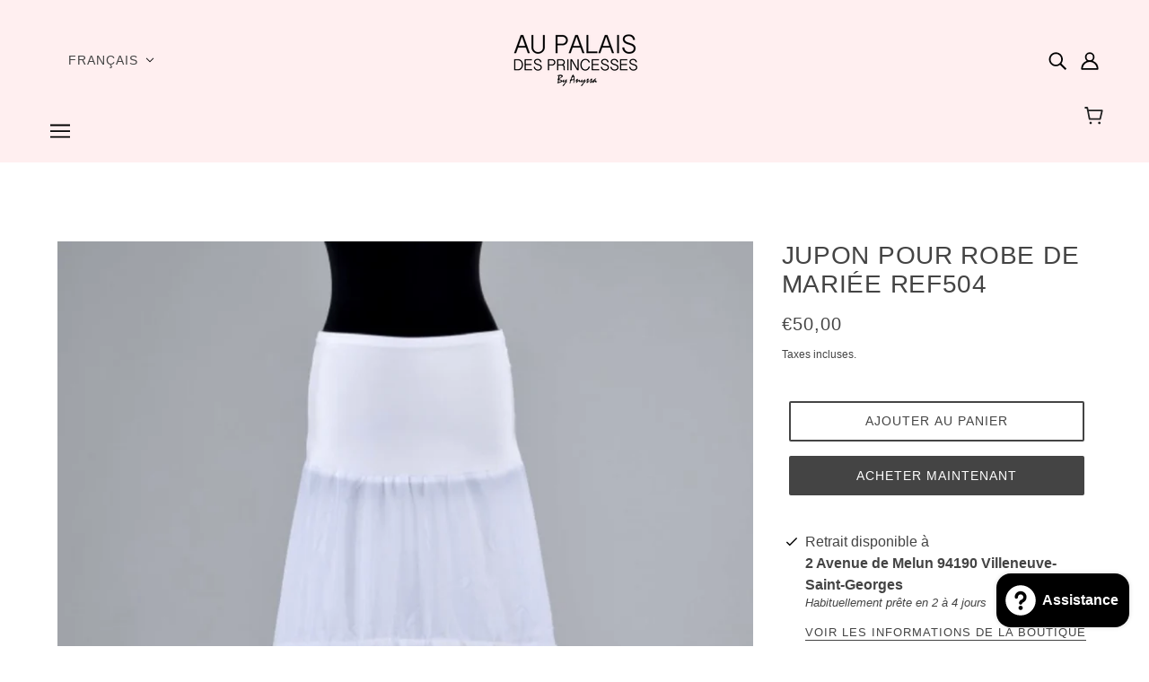

--- FILE ---
content_type: text/html; charset=utf-8
request_url: https://aupalaisdesprincesses.fr/products/jupon-robe-de-mariee-30
body_size: 27705
content:
<!doctype html>
<html class="no-js flexbox-gap" lang="fr" dir="ltr">
  <head>
    <!-- Blockshop Theme - Version 9.2.0 by Troop Themes - https://troopthemes.com/ -->

    <meta charset="UTF-8">
    <meta http-equiv="X-UA-Compatible" content="IE=edge">
    <meta name="viewport" content="width=device-width, initial-scale=1.0, maximum-scale=5.0"><meta name="description" content="  Jupon avec 2 cerceaux réglables Diamètre 60cm Circonférence 190cm Longueur 105cm  Idéal pour robe de mariée A-line ou coupe sirène évasée sur le bas TAILLE UNIQUE"><link href="//aupalaisdesprincesses.fr/cdn/shop/t/2/assets/theme--critical.css?v=2127300872723176331699268982" as="style" rel="preload"><link href="//aupalaisdesprincesses.fr/cdn/shop/t/2/assets/theme--async.css?v=85533499876488685701699268982" as="style" rel="preload"><link href="//aupalaisdesprincesses.fr/cdn/shop/t/2/assets/lazysizes.min.js?v=153084990365669432281699268981" as="script" rel="preload"><link rel="canonical" href="https://aupalaisdesprincesses.fr/products/jupon-robe-de-mariee-30"><title>Jupon pour robe de mariée Ref504 | Au Palais des princesses by Anyssa</title><meta property="og:type" content="product" />
  <meta property="og:title" content="Jupon pour robe de mariée Ref504" /><meta property="og:image" content="http://aupalaisdesprincesses.fr/cdn/shop/products/jupon-30.jpg?v=1699272054&width=1200" />
    <meta property="og:image:secure_url" content="https://aupalaisdesprincesses.fr/cdn/shop/products/jupon-30.jpg?v=1699272054&width=1200" />
    <meta property="og:image:width" content="1264" />
    <meta property="og:image:height" content="1500" /><meta property="og:price:currency" content="EUR" />
  <meta
    property="og:price:amount"
    content="50,00"
  />

  <script type="application/ld+json">
    {
      "@context": "https://schema.org/",
      "@type": "Product",
      "name": "Jupon pour robe de mariée Ref504",
      "image": ["//aupalaisdesprincesses.fr/cdn/shop/products/jupon-30.jpg?v=1699272054&width=1200"
],
      "description": " Jupon avec 2 cerceaux réglablesDiamètre 60cmCirconférence 190cmLongueur 105cm Idéal pour r...",
      "sku": "jupon 2c",
      "brand": {
        "@type": "Brand",
        "name": "Au Palais des princesses by Anyssa"
      },"offers": {
        "@type": "Offer",
        "url": "/products/jupon-robe-de-mariee-30",
        "priceCurrency": "EUR",
        "price": "50,00",
        "availability": "https://schema.org/InStock"
      }
    }
  </script><meta property="og:url" content="https://aupalaisdesprincesses.fr/products/jupon-robe-de-mariee-30" />
<meta property="og:site_name" content="Au Palais des princesses by Anyssa" />
<meta property="og:description" content="  Jupon avec 2 cerceaux réglables Diamètre 60cm Circonférence 190cm Longueur 105cm  Idéal pour robe de mariée A-line ou coupe sirène évasée sur le bas TAILLE UNIQUE" /><meta name="twitter:card" content="summary" />
<meta name="twitter:description" content="  Jupon avec 2 cerceaux réglables Diamètre 60cm Circonférence 190cm Longueur 105cm  Idéal pour robe de mariée A-line ou coupe sirène évasée sur le bas TAILLE UNIQUE" /><meta name="twitter:title" content="Jupon pour robe de mariée Ref504" /><meta
      name="twitter:image"
      content="https://aupalaisdesprincesses.fr/cdn/shop/products/jupon-30.jpg?v=1699272054&width=480"
    /><style></style><style>
  :root {
    --font--featured-heading--size: 38px;
    --font--section-heading--size: 28px;
    --font--block-heading--size: 20px;
    --font--heading--uppercase: uppercase;
    --font--paragraph--size: 16px;

    --font--heading--family: "system_ui", -apple-system, 'Segoe UI', Roboto, 'Helvetica Neue', 'Noto Sans', 'Liberation Sans', Arial, sans-serif, 'Apple Color Emoji', 'Segoe UI Emoji', 'Segoe UI Symbol', 'Noto Color Emoji';
    --font--heading--weight: 400;
    --font--heading--normal-weight: 400;
    --font--heading--style: normal;

    --font--accent--family: "system_ui", -apple-system, 'Segoe UI', Roboto, 'Helvetica Neue', 'Noto Sans', 'Liberation Sans', Arial, sans-serif, 'Apple Color Emoji', 'Segoe UI Emoji', 'Segoe UI Symbol', 'Noto Color Emoji';
    --font--accent--weight: 400;
    --font--accent--style: normal;
    --font--accent--size: 13px;

    --font--paragraph--family: "system_ui", -apple-system, 'Segoe UI', Roboto, 'Helvetica Neue', 'Noto Sans', 'Liberation Sans', Arial, sans-serif, 'Apple Color Emoji', 'Segoe UI Emoji', 'Segoe UI Symbol', 'Noto Color Emoji';
    --font--paragraph--weight: 400;
    --font--paragraph--style: normal;
    --font--bolder-paragraph--weight: 700;
  }
</style><style>
  :root {
    --color--accent-1: #ffeff0;
    --color--accent-2: #f7f7f7;
    --bg-color--light: #f7f7f7;
    --bg-color--dark: #222222;
    --bdr-color--badge: rgba(68, 68, 68, 0.07);
    --bg-color--body: #ffffff;
    --color--body: #444444;
    --color--body--light: #747474;
    --color--alternative: #ffffff;
    --color--button: #ffffff;
    --bdr-color--button: #ffffff;
    --bg-color--button: #444444;
    --bg-color--button--hover: #444444;

    /* shop pay */
    --payment-terms-background-color: #ffffff;

    --bdr-color--general: #eaeaea;
    --bg-color--textbox: #fff;
    --bg-color--panel: #f7f7f7;
    --color--border-disabled: #d2d2d2;
    --color--button-disabled: #b9b9b9;
    --color--success: #4caf50;
    --color--fail: #d32f2f;
    --color--stars: black;

    /* js helpers */
    --sticky-offset: 0px;
  }
</style><style></style><script>
  var theme = theme || {};
  theme.libraries = theme.libraries || {};
  theme.local_storage = theme.local_storage || {};
  theme.popup = theme.popup || {};
  theme.settings = theme.settings || {};
  theme.scripts = theme.scripts || {};
  theme.styles = theme.styles || {};
  theme.swatches = theme.swatches || {};
  theme.translations = theme.translations || {};
  theme.urls = theme.urls || {};

  theme.libraries.masonry = '//aupalaisdesprincesses.fr/cdn/shop/t/2/assets/masonry.min.js?v=153413113355937702121699268981';
  theme.libraries.swipe = '//aupalaisdesprincesses.fr/cdn/shop/t/2/assets/swipe-listener.min.js?v=123039615894270182531699268982';
  theme.libraries.plyr = '/cdn/shopifycloud/plyr/v2.0/shopify-plyr';
  theme.libraries.vimeo = 'https://player.vimeo.com/api/player.js';
  theme.libraries.youtube = 'https://www.youtube.com/iframe_api';

  theme.local_storage.collection_layout = 'blockshop_collection_layout';
  theme.local_storage.popup = 'blockshop_popup';
  theme.local_storage.recent_products = 'blockshop_recently_viewed';
  theme.local_storage.search_layout = 'blockshop_search_layout';

  theme.popup.enabled = false;
  theme.popup.test_mode = false;
  theme.popup.newsletter_enabled = true;
  theme.popup.social_icons_enabled = true;
  theme.popup.show_image_enabled = '' > 0 ? true : false;
  theme.popup.image_link = '';
  theme.popup.seconds_until = 3;
  theme.popup.page_content = '';
  theme.popup.days_until = '7';

  

  theme.settings.cart_type = 'page';
  theme.settings.money_format = "€{{amount_with_comma_separator}}";

  theme.translations.add_to_cart = 'Ajouter au panier';
  theme.translations.out_of_stock = 'Produit épuisé';
  theme.translations.unavailable = 'Indisponible';
  theme.translations.low_in_stock = {
    one: 'Plus qu&#39;1 article restant',
    other: 'Plus que 2 articles restants'
  };

  theme.urls.all_products_collection = '/collections/all';
  theme.urls.cart = '/cart';
  theme.urls.cart_add = '/cart/add';
  theme.urls.cart_change = '/cart/change';
  theme.urls.cart_update = '/cart/update';
  theme.urls.product_recommendations = '/recommendations/products';
  theme.urls.predictive_search = '/search/suggest';
  theme.urls.search = '/search';

  
    theme.urls.root = '';
  

          theme.swatches['yellow-green'] = '#9acd32';
        

          theme.swatches['red'] = 'rgb(139,0,0)';
        

          theme.swatches['orange'] = 'orange.PNG';
        

          theme.swatches['stealth-grey'] = '//aupalaisdesprincesses.fr/cdn/shop/files/stealth-grey_100x.jpg?396';
        
// LazySizes
  window.lazySizesConfig = window.lazySizesConfig || {};
  window.lazySizesConfig.expand = 1200;
  window.lazySizesConfig.loadMode = 3;
  window.lazySizesConfig.ricTimeout = 50;
</script>

<script>
  String.prototype.handleize = function () {
    const char_map = {
      á: "a", é: "e", í: "i", ó: "o", ú: "u", ñ: "n", ü: "u", à: "a", è: "e", ì: "i", ò: "o", ù: "u",
      â: "a", ê: "e", î: "i", ô: "o", û: "u", ö: "o", ä: "a", ß: "ss", ç: "c", è: "e", é: "e", ê: "e",
      ë: "e", î: "i", ï: "i", ô: "o", œ: "oe", ù: "u", û: "u", ü: "u"
    };
    // we need to convert non-english chars to english counterparts to match Liquid's 'handelize' filter
    const regex = new RegExp(Object.keys(char_map).join("|"), 'g');

    return this.toLowerCase()
      .replace(regex, (match) => (char_map[match] ? char_map[match] : match))
      .replace(/[^a-z0-9]+/g, '-')
      .replace(/-+/g, '-')
      .replace(/^-|-$/g, '');
  };

  // Element extended methods
  Element.prototype.trigger = window.trigger = function(event, data = null) {
    const event_obj = data == null ? new Event(event) : new CustomEvent(event, { detail: data });
    this.dispatchEvent(event_obj);
  };

  Element.prototype.on = document.on = window.on = function(events, callback, options) {
    // save the namespaces on the element itself
    if (!this.namespaces) this.namespaces = {};

    events.split(' ').forEach(event => {
      this.namespaces[event] = callback;
      this.addEventListener(event.split('.')[0], callback, options);
    });
    return this;
  };

  Element.prototype.off = window.off = function(events) {
    if (!this.namespaces) return;

    events.split(' ').forEach(event => {
      this.removeEventListener(event.split('.')[0], this.namespaces[event]);
      delete this.namespaces[event];
    });
    return this;
  };

  Element.prototype.index = function() {
    return [...this.parentNode.children].indexOf(this);
  };

  Element.prototype.offset = function() {
    const rect = this.getBoundingClientRect();

    return {
      top: rect.top + window.scrollY,
      left: rect.left + window.pageXOffset
    };
  };

  Element.prototype.setStyles = function(styles = {}) {
    for (const property in styles) this.style[property] = styles[property];
    return this;
  }

  Element.prototype.remove = function() {
    return this.parentNode.removeChild(this);
  };

  // NodeList & Array extended methods
  NodeList.prototype.on = Array.prototype.on = function(events, callback, options) {
    this.forEach(element => {
      // save the namespaces on the element itself
      if (!element.namespaces) element.namespaces = {};

      events.split(' ').forEach(event => {
        element.namespaces[event] = callback;
        element.addEventListener(event.split('.')[0], callback, options);
      });
    });
  };

  NodeList.prototype.off = Array.prototype.off = function(events) {
    this.forEach(element => {
      if (!element.namespaces) return;

      events.split(' ').forEach(event => {
        element.removeEventListener(event.split('.')[0], element.namespaces[event]);
        delete element.namespaces[event];
      });
    });
  };

  NodeList.prototype.not = Array.prototype.not = function(arr_like_obj) {
    // this always returns an Array
    const new_array_of_elements = [];
    if (arr_like_obj instanceof HTMLElement) arr_like_obj = [arr_like_obj];

    this.forEach(element => {
      if (![...arr_like_obj].includes(element)) new_array_of_elements.push(element);
    });

    return new_array_of_elements;
  };

  // this global method is necessary for the youtube API, we can't use our own callback in this case
  // https://developers.google.com/youtube/iframe_api_reference#Requirements
  function onYouTubeIframeAPIReady() {
    window.trigger('theme:youtube:apiReady');
  }

  // Utility methods
  theme.utils = new class Utilities {
    constructor() {
      this.isTouchDevice = window.matchMedia('(pointer: coarse)').matches;this.updateRecentProducts('jupon-robe-de-mariee-30');}

    formatMoney(raw_amount) {
      const num_decimals = theme.settings.money_format.includes('no_decimals') ? 0 : 2;
      const locale = theme.settings.money_format.includes('comma') ? 'de-DE' : 'en-US';

      const formatter = Intl.NumberFormat(locale, {
        minimumFractionDigits: num_decimals,
        maximumFractionDigits: num_decimals
      });

      const formatted_amount = formatter.format(raw_amount / 100);
      
      return theme.settings.money_format.replace(/\{\{\s*(\w+)\s*\}\}/, formatted_amount);
    }

    getHiddenDimensions(element, strip_components = []) {
      const cloned_el = this.parseHtml(element.outerHTML, null, strip_components);
      cloned_el.setStyles({
        display: 'block',
        position: 'absolute',
        padding: element.style.padding,
        visibility: 'hidden',
      })

      element.parentNode ? element.parentNode.appendChild(cloned_el) : document.body.appendChild(cloned_el);
      const { offsetHeight: height, offsetWidth: width } = cloned_el;
      cloned_el.remove();
      return { height, width };
    }

    imagesLoaded(containers, callback, force_load) { // containers can be an el or array of els
      if (containers instanceof HTMLElement) containers = [containers];

      let images = [], loaded_images = [];
      containers.forEach(container => {
        images = [...images, ...container.querySelectorAll('img, .placeholder--root svg')]
      });

      if (!images.length) {
        callback();
        return;
      }

      const loadImage = image => {
        loaded_images.push(image);
        loaded_images.length === images.length && callback();
      };

      images.forEach(image =>
        image.classList.contains('lazyloaded')
          ? loadImage(image) : image.on('lazyloaded', () => loadImage(image))
      );

      if (force_load) {
        const forceLoad = () => images.forEach(image => window.lazySizes.loader.unveil(image));
        const lazysizes = document.head.querySelector('script[src*="/assets/lazysizes.min.js"]');
        lazysizes.loaded
          ? forceLoad() : window.on('theme:lazySizes:loaded', () => forceLoad());
      }
    }

    libraryLoader(name, url, callback) {
      if (theme.scripts[name] === undefined) {
        theme.scripts[name] = 'requested';
        const script = document.createElement('script');
        script.src = url;
        script.onload = () => {
          theme.scripts[name] = 'loaded';
          callback && callback();
          window.trigger(`theme:${name}:loaded`);
        };
        document.body ? document.body.appendChild(script) : document.head.appendChild(script);
      } else if (callback && theme.scripts[name] === 'requested') {
        window.on(`theme:${name}:loaded`, callback);
      } else if (callback && theme.scripts[name] === 'loaded') callback();
    }

    parseHtml(html_string, selector, strip_components = []) {
      strip_components.forEach(component => { // remove web components so they don't init
        const regex = new RegExp(component, 'g');
        html_string = html_string.replace(regex, 'div')
      });

      const container = document.createElement('div');
      container.innerHTML = html_string;
      return selector ? container.querySelector(selector) : container.querySelector(':scope > *');
    }

    setSwatchColors(inputs = false) {
      if (!inputs) return

      inputs.forEach(input => {
        const swatch = input.nextElementSibling;
        const swatch_color = input.value.handleize();

        if (theme.swatches[swatch_color] === undefined) {
          swatch.style['background-color'] = swatch_color;
        } else if (CSS.supports('color', theme.swatches[swatch_color])) {
          swatch.style['background-color'] = theme.swatches[swatch_color];
        } else {
          swatch.style['background-image'] = `url(${theme.swatches[swatch_color]})`;
        }
      });
    }

    stylesheetLoader(name, url, callback) {
      if (theme.styles[name] === undefined) {
        theme.styles[name] = 'requested';
        const stylesheet = document.createElement('link');
        stylesheet.rel = 'stylesheet';
        stylesheet.href = url;
        stylesheet.onload = () => {
          theme.styles[name] = 'loaded';
          callback && callback();
          window.trigger(`theme:${name}Styles:loaded`);
        }
        document.body ? document.body.appendChild(stylesheet) : document.head.appendChild(stylesheet);
      } else if (callback && theme.styles[name] === 'requested') {
        window.on(`theme:${name}Styles:loaded`, callback);
      } else if (callback && theme.styles[name] === 'loaded') callback();
    }

    getQuantity(product_id, { id, management, policy, quantity }, requested_quantity) {
      // if inventory isn't tracked we can add items indefinitely
      if (management !== 'shopify' || policy === 'continue') return requested_quantity;

      const cart_quantity = theme.cart.basket[id] ? theme.cart.basket[id] : 0;
      let quantity_remaining = parseInt(quantity) - cart_quantity;

      if (quantity_remaining <= 0) {
        quantity_remaining = 0;
        window.trigger(`theme:product:${product_id}:updateQuantity`, 1);
      } else if (requested_quantity > quantity_remaining) {
        window.trigger(`theme:product:${product_id}:updateQuantity`, quantity_remaining);
      } else return requested_quantity;

      theme.feedback.trigger('quantity', quantity_remaining);
      return false;
    }

    updateRecentProducts(handle) {
      const current_product_arr = [handle];
      const previous_product_str = localStorage.getItem(theme.local_storage.recent_products);
      const max_num_recents_stored = 4;
      let previous_product_arr, current_product_str, newly_visited_product = false;

      // first check if we have existing data or not
      if (previous_product_str) {
        previous_product_arr = JSON.parse(previous_product_str);

        if (previous_product_arr.indexOf(handle) === -1) newly_visited_product = true;
      } else {
        // localStorage accepts strings only, so we'll convert to string and set
        current_product_str = JSON.stringify(current_product_arr);
        localStorage.setItem(theme.local_storage.recent_products, current_product_str);
      }
      if (newly_visited_product) {
        if (previous_product_arr.length === max_num_recents_stored)
          previous_product_arr = previous_product_arr.slice(1);

        current_product_str = JSON.stringify(previous_product_arr.concat(current_product_arr));
        localStorage.setItem(theme.local_storage.recent_products, current_product_str);
      }
    }
  }
</script>
<script type="module">
  import "//aupalaisdesprincesses.fr/cdn/shop/t/2/assets/a11y.js?v=88460550814538636921699268980";
  import "//aupalaisdesprincesses.fr/cdn/shop/t/2/assets/media-queries.js?v=71639634187374033171699268981";
  import "//aupalaisdesprincesses.fr/cdn/shop/t/2/assets/radios.js?v=95698407015915903831699268982";
  import "//aupalaisdesprincesses.fr/cdn/shop/t/2/assets/transitions.js?v=160551515380760614921699268982";
  import "//aupalaisdesprincesses.fr/cdn/shop/t/2/assets/general.js?v=14781126012476179371699268981";
  import "//aupalaisdesprincesses.fr/cdn/shop/t/2/assets/tab-order.js?v=32202179289059533031699268982";
  import "//aupalaisdesprincesses.fr/cdn/shop/t/2/assets/collapsible-row.js?v=122421063033006552731699268980";
  import "//aupalaisdesprincesses.fr/cdn/shop/t/2/assets/placeholder.js?v=9426227501006968881699268982";
  import "//aupalaisdesprincesses.fr/cdn/shop/t/2/assets/disclosure.js?v=150954186219758191661699268981";
  import "//aupalaisdesprincesses.fr/cdn/shop/t/2/assets/quantity-selector.js?v=47238001903993240311699268982";
  import "//aupalaisdesprincesses.fr/cdn/shop/t/2/assets/feedback-bar.js?v=58269675451791280921699268981";
  import "//aupalaisdesprincesses.fr/cdn/shop/t/2/assets/modal.js?v=34505000701165224281699268981";import "//aupalaisdesprincesses.fr/cdn/shop/t/2/assets/y-menu.js?v=105207714253058857401699268982";
    import "//aupalaisdesprincesses.fr/cdn/shop/t/2/assets/drawer.js?v=182752114270218849411699268981";
    import "//aupalaisdesprincesses.fr/cdn/shop/t/2/assets/cart.js?v=101350823446077482151699268980";
    import "//aupalaisdesprincesses.fr/cdn/shop/t/2/assets/x-menu.js?v=114003641431318061451699268982";import "//aupalaisdesprincesses.fr/cdn/shop/t/2/assets/quick-add.js?v=42711208374907990521699268982";
      import "//aupalaisdesprincesses.fr/cdn/shop/t/2/assets/product-buy-buttons.js?v=141173762550021240141699268982";import "//aupalaisdesprincesses.fr/cdn/shop/t/2/assets/product-media--variants.js?v=19431236665372190101699268982";
    import "//aupalaisdesprincesses.fr/cdn/shop/t/2/assets/product-price.js?v=158189426169192202801699268982";
    import "//aupalaisdesprincesses.fr/cdn/shop/t/2/assets/product-options.js?v=93435881930355150891699268982";</script><script
      src="//aupalaisdesprincesses.fr/cdn/shop/t/2/assets/lazysizes.min.js?v=153084990365669432281699268981"
      async="async"
      onload="this.loaded=true;window.trigger('theme:lazySizes:loaded');"
    ></script><link href="//aupalaisdesprincesses.fr/cdn/shop/t/2/assets/theme--critical.css?v=2127300872723176331699268982" rel="stylesheet" media="all">
    <link
      href="//aupalaisdesprincesses.fr/cdn/shop/t/2/assets/theme--async.css?v=85533499876488685701699268982"
      rel="stylesheet"
      media="print"
      onload="this.media='all'"
    >

    <noscript>
      <style>
        .layout--template > *,
        .layout--footer-group > *,
        .popup-modal-close,
        .modal--root,
        .modal--window {
          opacity: 1;
        }
      </style>
      <link href="//aupalaisdesprincesses.fr/cdn/shop/t/2/assets/theme--async.css?v=85533499876488685701699268982" rel="stylesheet">
    </noscript>

    <script>window.performance && window.performance.mark && window.performance.mark('shopify.content_for_header.start');</script><meta name="facebook-domain-verification" content="pjl9nanroz6kadxfkgpv2mi6djkeoo">
<meta id="shopify-digital-wallet" name="shopify-digital-wallet" content="/62646288559/digital_wallets/dialog">
<link rel="alternate" hreflang="x-default" href="https://aupalaisdesprincesses.fr/products/jupon-robe-de-mariee-30">
<link rel="alternate" hreflang="en" href="https://aupalaisdesprincesses.fr/en/products/jupon-robe-de-mariee-30">
<link rel="alternate" type="application/json+oembed" href="https://aupalaisdesprincesses.fr/products/jupon-robe-de-mariee-30.oembed">
<script async="async" src="/checkouts/internal/preloads.js?locale=fr-FR"></script>
<script id="shopify-features" type="application/json">{"accessToken":"a3ebf8f2f100a83be94a090be7c8b5e1","betas":["rich-media-storefront-analytics"],"domain":"aupalaisdesprincesses.fr","predictiveSearch":true,"shopId":62646288559,"locale":"fr"}</script>
<script>var Shopify = Shopify || {};
Shopify.shop = "au-palais-des-princesses-by-anyssa.myshopify.com";
Shopify.locale = "fr";
Shopify.currency = {"active":"EUR","rate":"1.0"};
Shopify.country = "FR";
Shopify.theme = {"name":"Theme Au Palais des Princesses","id":132647846063,"schema_name":"Blockshop","schema_version":"9.2.0","theme_store_id":606,"role":"main"};
Shopify.theme.handle = "null";
Shopify.theme.style = {"id":null,"handle":null};
Shopify.cdnHost = "aupalaisdesprincesses.fr/cdn";
Shopify.routes = Shopify.routes || {};
Shopify.routes.root = "/";</script>
<script type="module">!function(o){(o.Shopify=o.Shopify||{}).modules=!0}(window);</script>
<script>!function(o){function n(){var o=[];function n(){o.push(Array.prototype.slice.apply(arguments))}return n.q=o,n}var t=o.Shopify=o.Shopify||{};t.loadFeatures=n(),t.autoloadFeatures=n()}(window);</script>
<script id="shop-js-analytics" type="application/json">{"pageType":"product"}</script>
<script defer="defer" async type="module" src="//aupalaisdesprincesses.fr/cdn/shopifycloud/shop-js/modules/v2/client.init-shop-cart-sync_ChgkhDwU.fr.esm.js"></script>
<script defer="defer" async type="module" src="//aupalaisdesprincesses.fr/cdn/shopifycloud/shop-js/modules/v2/chunk.common_BJcqwDuF.esm.js"></script>
<script type="module">
  await import("//aupalaisdesprincesses.fr/cdn/shopifycloud/shop-js/modules/v2/client.init-shop-cart-sync_ChgkhDwU.fr.esm.js");
await import("//aupalaisdesprincesses.fr/cdn/shopifycloud/shop-js/modules/v2/chunk.common_BJcqwDuF.esm.js");

  window.Shopify.SignInWithShop?.initShopCartSync?.({"fedCMEnabled":true,"windoidEnabled":true});

</script>
<script id="__st">var __st={"a":62646288559,"offset":3600,"reqid":"40c5c7df-7044-4d1b-970b-d268734562cf-1764691334","pageurl":"aupalaisdesprincesses.fr\/products\/jupon-robe-de-mariee-30","u":"902f0621cd09","p":"product","rtyp":"product","rid":7649856094383};</script>
<script>window.ShopifyPaypalV4VisibilityTracking = true;</script>
<script id="captcha-bootstrap">!function(){'use strict';const t='contact',e='account',n='new_comment',o=[[t,t],['blogs',n],['comments',n],[t,'customer']],c=[[e,'customer_login'],[e,'guest_login'],[e,'recover_customer_password'],[e,'create_customer']],r=t=>t.map((([t,e])=>`form[action*='/${t}']:not([data-nocaptcha='true']) input[name='form_type'][value='${e}']`)).join(','),a=t=>()=>t?[...document.querySelectorAll(t)].map((t=>t.form)):[];function s(){const t=[...o],e=r(t);return a(e)}const i='password',u='form_key',d=['recaptcha-v3-token','g-recaptcha-response','h-captcha-response',i],f=()=>{try{return window.sessionStorage}catch{return}},m='__shopify_v',_=t=>t.elements[u];function p(t,e,n=!1){try{const o=window.sessionStorage,c=JSON.parse(o.getItem(e)),{data:r}=function(t){const{data:e,action:n}=t;return t[m]||n?{data:e,action:n}:{data:t,action:n}}(c);for(const[e,n]of Object.entries(r))t.elements[e]&&(t.elements[e].value=n);n&&o.removeItem(e)}catch(o){console.error('form repopulation failed',{error:o})}}const l='form_type',E='cptcha';function T(t){t.dataset[E]=!0}const w=window,h=w.document,L='Shopify',v='ce_forms',y='captcha';let A=!1;((t,e)=>{const n=(g='f06e6c50-85a8-45c8-87d0-21a2b65856fe',I='https://cdn.shopify.com/shopifycloud/storefront-forms-hcaptcha/ce_storefront_forms_captcha_hcaptcha.v1.5.2.iife.js',D={infoText:'Protégé par hCaptcha',privacyText:'Confidentialité',termsText:'Conditions'},(t,e,n)=>{const o=w[L][v],c=o.bindForm;if(c)return c(t,g,e,D).then(n);var r;o.q.push([[t,g,e,D],n]),r=I,A||(h.body.append(Object.assign(h.createElement('script'),{id:'captcha-provider',async:!0,src:r})),A=!0)});var g,I,D;w[L]=w[L]||{},w[L][v]=w[L][v]||{},w[L][v].q=[],w[L][y]=w[L][y]||{},w[L][y].protect=function(t,e){n(t,void 0,e),T(t)},Object.freeze(w[L][y]),function(t,e,n,w,h,L){const[v,y,A,g]=function(t,e,n){const i=e?o:[],u=t?c:[],d=[...i,...u],f=r(d),m=r(i),_=r(d.filter((([t,e])=>n.includes(e))));return[a(f),a(m),a(_),s()]}(w,h,L),I=t=>{const e=t.target;return e instanceof HTMLFormElement?e:e&&e.form},D=t=>v().includes(t);t.addEventListener('submit',(t=>{const e=I(t);if(!e)return;const n=D(e)&&!e.dataset.hcaptchaBound&&!e.dataset.recaptchaBound,o=_(e),c=g().includes(e)&&(!o||!o.value);(n||c)&&t.preventDefault(),c&&!n&&(function(t){try{if(!f())return;!function(t){const e=f();if(!e)return;const n=_(t);if(!n)return;const o=n.value;o&&e.removeItem(o)}(t);const e=Array.from(Array(32),(()=>Math.random().toString(36)[2])).join('');!function(t,e){_(t)||t.append(Object.assign(document.createElement('input'),{type:'hidden',name:u})),t.elements[u].value=e}(t,e),function(t,e){const n=f();if(!n)return;const o=[...t.querySelectorAll(`input[type='${i}']`)].map((({name:t})=>t)),c=[...d,...o],r={};for(const[a,s]of new FormData(t).entries())c.includes(a)||(r[a]=s);n.setItem(e,JSON.stringify({[m]:1,action:t.action,data:r}))}(t,e)}catch(e){console.error('failed to persist form',e)}}(e),e.submit())}));const S=(t,e)=>{t&&!t.dataset[E]&&(n(t,e.some((e=>e===t))),T(t))};for(const o of['focusin','change'])t.addEventListener(o,(t=>{const e=I(t);D(e)&&S(e,y())}));const B=e.get('form_key'),M=e.get(l),P=B&&M;t.addEventListener('DOMContentLoaded',(()=>{const t=y();if(P)for(const e of t)e.elements[l].value===M&&p(e,B);[...new Set([...A(),...v().filter((t=>'true'===t.dataset.shopifyCaptcha))])].forEach((e=>S(e,t)))}))}(h,new URLSearchParams(w.location.search),n,t,e,['guest_login'])})(!0,!0)}();</script>
<script integrity="sha256-52AcMU7V7pcBOXWImdc/TAGTFKeNjmkeM1Pvks/DTgc=" data-source-attribution="shopify.loadfeatures" defer="defer" src="//aupalaisdesprincesses.fr/cdn/shopifycloud/storefront/assets/storefront/load_feature-81c60534.js" crossorigin="anonymous"></script>
<script data-source-attribution="shopify.dynamic_checkout.dynamic.init">var Shopify=Shopify||{};Shopify.PaymentButton=Shopify.PaymentButton||{isStorefrontPortableWallets:!0,init:function(){window.Shopify.PaymentButton.init=function(){};var t=document.createElement("script");t.src="https://aupalaisdesprincesses.fr/cdn/shopifycloud/portable-wallets/latest/portable-wallets.fr.js",t.type="module",document.head.appendChild(t)}};
</script>
<script data-source-attribution="shopify.dynamic_checkout.buyer_consent">
  function portableWalletsHideBuyerConsent(e){var t=document.getElementById("shopify-buyer-consent"),n=document.getElementById("shopify-subscription-policy-button");t&&n&&(t.classList.add("hidden"),t.setAttribute("aria-hidden","true"),n.removeEventListener("click",e))}function portableWalletsShowBuyerConsent(e){var t=document.getElementById("shopify-buyer-consent"),n=document.getElementById("shopify-subscription-policy-button");t&&n&&(t.classList.remove("hidden"),t.removeAttribute("aria-hidden"),n.addEventListener("click",e))}window.Shopify?.PaymentButton&&(window.Shopify.PaymentButton.hideBuyerConsent=portableWalletsHideBuyerConsent,window.Shopify.PaymentButton.showBuyerConsent=portableWalletsShowBuyerConsent);
</script>
<script>
  function portableWalletsCleanup(e){e&&e.src&&console.error("Failed to load portable wallets script "+e.src);var t=document.querySelectorAll("shopify-accelerated-checkout .shopify-payment-button__skeleton, shopify-accelerated-checkout-cart .wallet-cart-button__skeleton"),e=document.getElementById("shopify-buyer-consent");for(let e=0;e<t.length;e++)t[e].remove();e&&e.remove()}function portableWalletsNotLoadedAsModule(e){e instanceof ErrorEvent&&"string"==typeof e.message&&e.message.includes("import.meta")&&"string"==typeof e.filename&&e.filename.includes("portable-wallets")&&(window.removeEventListener("error",portableWalletsNotLoadedAsModule),window.Shopify.PaymentButton.failedToLoad=e,"loading"===document.readyState?document.addEventListener("DOMContentLoaded",window.Shopify.PaymentButton.init):window.Shopify.PaymentButton.init())}window.addEventListener("error",portableWalletsNotLoadedAsModule);
</script>

<script type="module" src="https://aupalaisdesprincesses.fr/cdn/shopifycloud/portable-wallets/latest/portable-wallets.fr.js" onError="portableWalletsCleanup(this)" crossorigin="anonymous"></script>
<script nomodule>
  document.addEventListener("DOMContentLoaded", portableWalletsCleanup);
</script>

<link id="shopify-accelerated-checkout-styles" rel="stylesheet" media="screen" href="https://aupalaisdesprincesses.fr/cdn/shopifycloud/portable-wallets/latest/accelerated-checkout-backwards-compat.css" crossorigin="anonymous">
<style id="shopify-accelerated-checkout-cart">
        #shopify-buyer-consent {
  margin-top: 1em;
  display: inline-block;
  width: 100%;
}

#shopify-buyer-consent.hidden {
  display: none;
}

#shopify-subscription-policy-button {
  background: none;
  border: none;
  padding: 0;
  text-decoration: underline;
  font-size: inherit;
  cursor: pointer;
}

#shopify-subscription-policy-button::before {
  box-shadow: none;
}

      </style>

<script>window.performance && window.performance.mark && window.performance.mark('shopify.content_for_header.end');</script>
  <script src="https://cdn.shopify.com/extensions/7bc9bb47-adfa-4267-963e-cadee5096caf/inbox-1252/assets/inbox-chat-loader.js" type="text/javascript" defer="defer"></script>
<link href="https://monorail-edge.shopifysvc.com" rel="dns-prefetch">
<script>(function(){if ("sendBeacon" in navigator && "performance" in window) {try {var session_token_from_headers = performance.getEntriesByType('navigation')[0].serverTiming.find(x => x.name == '_s').description;} catch {var session_token_from_headers = undefined;}var session_cookie_matches = document.cookie.match(/_shopify_s=([^;]*)/);var session_token_from_cookie = session_cookie_matches && session_cookie_matches.length === 2 ? session_cookie_matches[1] : "";var session_token = session_token_from_headers || session_token_from_cookie || "";function handle_abandonment_event(e) {var entries = performance.getEntries().filter(function(entry) {return /monorail-edge.shopifysvc.com/.test(entry.name);});if (!window.abandonment_tracked && entries.length === 0) {window.abandonment_tracked = true;var currentMs = Date.now();var navigation_start = performance.timing.navigationStart;var payload = {shop_id: 62646288559,url: window.location.href,navigation_start,duration: currentMs - navigation_start,session_token,page_type: "product"};window.navigator.sendBeacon("https://monorail-edge.shopifysvc.com/v1/produce", JSON.stringify({schema_id: "online_store_buyer_site_abandonment/1.1",payload: payload,metadata: {event_created_at_ms: currentMs,event_sent_at_ms: currentMs}}));}}window.addEventListener('pagehide', handle_abandonment_event);}}());</script>
<script id="web-pixels-manager-setup">(function e(e,d,r,n,o){if(void 0===o&&(o={}),!Boolean(null===(a=null===(i=window.Shopify)||void 0===i?void 0:i.analytics)||void 0===a?void 0:a.replayQueue)){var i,a;window.Shopify=window.Shopify||{};var t=window.Shopify;t.analytics=t.analytics||{};var s=t.analytics;s.replayQueue=[],s.publish=function(e,d,r){return s.replayQueue.push([e,d,r]),!0};try{self.performance.mark("wpm:start")}catch(e){}var l=function(){var e={modern:/Edge?\/(1{2}[4-9]|1[2-9]\d|[2-9]\d{2}|\d{4,})\.\d+(\.\d+|)|Firefox\/(1{2}[4-9]|1[2-9]\d|[2-9]\d{2}|\d{4,})\.\d+(\.\d+|)|Chrom(ium|e)\/(9{2}|\d{3,})\.\d+(\.\d+|)|(Maci|X1{2}).+ Version\/(15\.\d+|(1[6-9]|[2-9]\d|\d{3,})\.\d+)([,.]\d+|)( \(\w+\)|)( Mobile\/\w+|) Safari\/|Chrome.+OPR\/(9{2}|\d{3,})\.\d+\.\d+|(CPU[ +]OS|iPhone[ +]OS|CPU[ +]iPhone|CPU IPhone OS|CPU iPad OS)[ +]+(15[._]\d+|(1[6-9]|[2-9]\d|\d{3,})[._]\d+)([._]\d+|)|Android:?[ /-](13[3-9]|1[4-9]\d|[2-9]\d{2}|\d{4,})(\.\d+|)(\.\d+|)|Android.+Firefox\/(13[5-9]|1[4-9]\d|[2-9]\d{2}|\d{4,})\.\d+(\.\d+|)|Android.+Chrom(ium|e)\/(13[3-9]|1[4-9]\d|[2-9]\d{2}|\d{4,})\.\d+(\.\d+|)|SamsungBrowser\/([2-9]\d|\d{3,})\.\d+/,legacy:/Edge?\/(1[6-9]|[2-9]\d|\d{3,})\.\d+(\.\d+|)|Firefox\/(5[4-9]|[6-9]\d|\d{3,})\.\d+(\.\d+|)|Chrom(ium|e)\/(5[1-9]|[6-9]\d|\d{3,})\.\d+(\.\d+|)([\d.]+$|.*Safari\/(?![\d.]+ Edge\/[\d.]+$))|(Maci|X1{2}).+ Version\/(10\.\d+|(1[1-9]|[2-9]\d|\d{3,})\.\d+)([,.]\d+|)( \(\w+\)|)( Mobile\/\w+|) Safari\/|Chrome.+OPR\/(3[89]|[4-9]\d|\d{3,})\.\d+\.\d+|(CPU[ +]OS|iPhone[ +]OS|CPU[ +]iPhone|CPU IPhone OS|CPU iPad OS)[ +]+(10[._]\d+|(1[1-9]|[2-9]\d|\d{3,})[._]\d+)([._]\d+|)|Android:?[ /-](13[3-9]|1[4-9]\d|[2-9]\d{2}|\d{4,})(\.\d+|)(\.\d+|)|Mobile Safari.+OPR\/([89]\d|\d{3,})\.\d+\.\d+|Android.+Firefox\/(13[5-9]|1[4-9]\d|[2-9]\d{2}|\d{4,})\.\d+(\.\d+|)|Android.+Chrom(ium|e)\/(13[3-9]|1[4-9]\d|[2-9]\d{2}|\d{4,})\.\d+(\.\d+|)|Android.+(UC? ?Browser|UCWEB|U3)[ /]?(15\.([5-9]|\d{2,})|(1[6-9]|[2-9]\d|\d{3,})\.\d+)\.\d+|SamsungBrowser\/(5\.\d+|([6-9]|\d{2,})\.\d+)|Android.+MQ{2}Browser\/(14(\.(9|\d{2,})|)|(1[5-9]|[2-9]\d|\d{3,})(\.\d+|))(\.\d+|)|K[Aa][Ii]OS\/(3\.\d+|([4-9]|\d{2,})\.\d+)(\.\d+|)/},d=e.modern,r=e.legacy,n=navigator.userAgent;return n.match(d)?"modern":n.match(r)?"legacy":"unknown"}(),u="modern"===l?"modern":"legacy",c=(null!=n?n:{modern:"",legacy:""})[u],f=function(e){return[e.baseUrl,"/wpm","/b",e.hashVersion,"modern"===e.buildTarget?"m":"l",".js"].join("")}({baseUrl:d,hashVersion:r,buildTarget:u}),m=function(e){var d=e.version,r=e.bundleTarget,n=e.surface,o=e.pageUrl,i=e.monorailEndpoint;return{emit:function(e){var a=e.status,t=e.errorMsg,s=(new Date).getTime(),l=JSON.stringify({metadata:{event_sent_at_ms:s},events:[{schema_id:"web_pixels_manager_load/3.1",payload:{version:d,bundle_target:r,page_url:o,status:a,surface:n,error_msg:t},metadata:{event_created_at_ms:s}}]});if(!i)return console&&console.warn&&console.warn("[Web Pixels Manager] No Monorail endpoint provided, skipping logging."),!1;try{return self.navigator.sendBeacon.bind(self.navigator)(i,l)}catch(e){}var u=new XMLHttpRequest;try{return u.open("POST",i,!0),u.setRequestHeader("Content-Type","text/plain"),u.send(l),!0}catch(e){return console&&console.warn&&console.warn("[Web Pixels Manager] Got an unhandled error while logging to Monorail."),!1}}}}({version:r,bundleTarget:l,surface:e.surface,pageUrl:self.location.href,monorailEndpoint:e.monorailEndpoint});try{o.browserTarget=l,function(e){var d=e.src,r=e.async,n=void 0===r||r,o=e.onload,i=e.onerror,a=e.sri,t=e.scriptDataAttributes,s=void 0===t?{}:t,l=document.createElement("script"),u=document.querySelector("head"),c=document.querySelector("body");if(l.async=n,l.src=d,a&&(l.integrity=a,l.crossOrigin="anonymous"),s)for(var f in s)if(Object.prototype.hasOwnProperty.call(s,f))try{l.dataset[f]=s[f]}catch(e){}if(o&&l.addEventListener("load",o),i&&l.addEventListener("error",i),u)u.appendChild(l);else{if(!c)throw new Error("Did not find a head or body element to append the script");c.appendChild(l)}}({src:f,async:!0,onload:function(){if(!function(){var e,d;return Boolean(null===(d=null===(e=window.Shopify)||void 0===e?void 0:e.analytics)||void 0===d?void 0:d.initialized)}()){var d=window.webPixelsManager.init(e)||void 0;if(d){var r=window.Shopify.analytics;r.replayQueue.forEach((function(e){var r=e[0],n=e[1],o=e[2];d.publishCustomEvent(r,n,o)})),r.replayQueue=[],r.publish=d.publishCustomEvent,r.visitor=d.visitor,r.initialized=!0}}},onerror:function(){return m.emit({status:"failed",errorMsg:"".concat(f," has failed to load")})},sri:function(e){var d=/^sha384-[A-Za-z0-9+/=]+$/;return"string"==typeof e&&d.test(e)}(c)?c:"",scriptDataAttributes:o}),m.emit({status:"loading"})}catch(e){m.emit({status:"failed",errorMsg:(null==e?void 0:e.message)||"Unknown error"})}}})({shopId: 62646288559,storefrontBaseUrl: "https://aupalaisdesprincesses.fr",extensionsBaseUrl: "https://extensions.shopifycdn.com/cdn/shopifycloud/web-pixels-manager",monorailEndpoint: "https://monorail-edge.shopifysvc.com/unstable/produce_batch",surface: "storefront-renderer",enabledBetaFlags: ["2dca8a86"],webPixelsConfigList: [{"id":"150864047","configuration":"{\"pixel_id\":\"730497810760894\",\"pixel_type\":\"facebook_pixel\",\"metaapp_system_user_token\":\"-\"}","eventPayloadVersion":"v1","runtimeContext":"OPEN","scriptVersion":"ca16bc87fe92b6042fbaa3acc2fbdaa6","type":"APP","apiClientId":2329312,"privacyPurposes":["ANALYTICS","MARKETING","SALE_OF_DATA"],"dataSharingAdjustments":{"protectedCustomerApprovalScopes":["read_customer_address","read_customer_email","read_customer_name","read_customer_personal_data","read_customer_phone"]}},{"id":"shopify-app-pixel","configuration":"{}","eventPayloadVersion":"v1","runtimeContext":"STRICT","scriptVersion":"0450","apiClientId":"shopify-pixel","type":"APP","privacyPurposes":["ANALYTICS","MARKETING"]},{"id":"shopify-custom-pixel","eventPayloadVersion":"v1","runtimeContext":"LAX","scriptVersion":"0450","apiClientId":"shopify-pixel","type":"CUSTOM","privacyPurposes":["ANALYTICS","MARKETING"]}],isMerchantRequest: false,initData: {"shop":{"name":"Au Palais des princesses by Anyssa","paymentSettings":{"currencyCode":"EUR"},"myshopifyDomain":"au-palais-des-princesses-by-anyssa.myshopify.com","countryCode":"FR","storefrontUrl":"https:\/\/aupalaisdesprincesses.fr"},"customer":null,"cart":null,"checkout":null,"productVariants":[{"price":{"amount":50.0,"currencyCode":"EUR"},"product":{"title":"Jupon pour robe de mariée Ref504","vendor":"Au Palais des princesses by Anyssa","id":"7649856094383","untranslatedTitle":"Jupon pour robe de mariée Ref504","url":"\/products\/jupon-robe-de-mariee-30","type":""},"id":"42879631753391","image":{"src":"\/\/aupalaisdesprincesses.fr\/cdn\/shop\/products\/jupon-30.jpg?v=1699272054"},"sku":"jupon 2c","title":"Default Title","untranslatedTitle":"Default Title"}],"purchasingCompany":null},},"https://aupalaisdesprincesses.fr/cdn","ae1676cfwd2530674p4253c800m34e853cb",{"modern":"","legacy":""},{"shopId":"62646288559","storefrontBaseUrl":"https:\/\/aupalaisdesprincesses.fr","extensionBaseUrl":"https:\/\/extensions.shopifycdn.com\/cdn\/shopifycloud\/web-pixels-manager","surface":"storefront-renderer","enabledBetaFlags":"[\"2dca8a86\"]","isMerchantRequest":"false","hashVersion":"ae1676cfwd2530674p4253c800m34e853cb","publish":"custom","events":"[[\"page_viewed\",{}],[\"product_viewed\",{\"productVariant\":{\"price\":{\"amount\":50.0,\"currencyCode\":\"EUR\"},\"product\":{\"title\":\"Jupon pour robe de mariée Ref504\",\"vendor\":\"Au Palais des princesses by Anyssa\",\"id\":\"7649856094383\",\"untranslatedTitle\":\"Jupon pour robe de mariée Ref504\",\"url\":\"\/products\/jupon-robe-de-mariee-30\",\"type\":\"\"},\"id\":\"42879631753391\",\"image\":{\"src\":\"\/\/aupalaisdesprincesses.fr\/cdn\/shop\/products\/jupon-30.jpg?v=1699272054\"},\"sku\":\"jupon 2c\",\"title\":\"Default Title\",\"untranslatedTitle\":\"Default Title\"}}]]"});</script><script>
  window.ShopifyAnalytics = window.ShopifyAnalytics || {};
  window.ShopifyAnalytics.meta = window.ShopifyAnalytics.meta || {};
  window.ShopifyAnalytics.meta.currency = 'EUR';
  var meta = {"product":{"id":7649856094383,"gid":"gid:\/\/shopify\/Product\/7649856094383","vendor":"Au Palais des princesses by Anyssa","type":"","variants":[{"id":42879631753391,"price":5000,"name":"Jupon pour robe de mariée Ref504","public_title":null,"sku":"jupon 2c"}],"remote":false},"page":{"pageType":"product","resourceType":"product","resourceId":7649856094383}};
  for (var attr in meta) {
    window.ShopifyAnalytics.meta[attr] = meta[attr];
  }
</script>
<script class="analytics">
  (function () {
    var customDocumentWrite = function(content) {
      var jquery = null;

      if (window.jQuery) {
        jquery = window.jQuery;
      } else if (window.Checkout && window.Checkout.$) {
        jquery = window.Checkout.$;
      }

      if (jquery) {
        jquery('body').append(content);
      }
    };

    var hasLoggedConversion = function(token) {
      if (token) {
        return document.cookie.indexOf('loggedConversion=' + token) !== -1;
      }
      return false;
    }

    var setCookieIfConversion = function(token) {
      if (token) {
        var twoMonthsFromNow = new Date(Date.now());
        twoMonthsFromNow.setMonth(twoMonthsFromNow.getMonth() + 2);

        document.cookie = 'loggedConversion=' + token + '; expires=' + twoMonthsFromNow;
      }
    }

    var trekkie = window.ShopifyAnalytics.lib = window.trekkie = window.trekkie || [];
    if (trekkie.integrations) {
      return;
    }
    trekkie.methods = [
      'identify',
      'page',
      'ready',
      'track',
      'trackForm',
      'trackLink'
    ];
    trekkie.factory = function(method) {
      return function() {
        var args = Array.prototype.slice.call(arguments);
        args.unshift(method);
        trekkie.push(args);
        return trekkie;
      };
    };
    for (var i = 0; i < trekkie.methods.length; i++) {
      var key = trekkie.methods[i];
      trekkie[key] = trekkie.factory(key);
    }
    trekkie.load = function(config) {
      trekkie.config = config || {};
      trekkie.config.initialDocumentCookie = document.cookie;
      var first = document.getElementsByTagName('script')[0];
      var script = document.createElement('script');
      script.type = 'text/javascript';
      script.onerror = function(e) {
        var scriptFallback = document.createElement('script');
        scriptFallback.type = 'text/javascript';
        scriptFallback.onerror = function(error) {
                var Monorail = {
      produce: function produce(monorailDomain, schemaId, payload) {
        var currentMs = new Date().getTime();
        var event = {
          schema_id: schemaId,
          payload: payload,
          metadata: {
            event_created_at_ms: currentMs,
            event_sent_at_ms: currentMs
          }
        };
        return Monorail.sendRequest("https://" + monorailDomain + "/v1/produce", JSON.stringify(event));
      },
      sendRequest: function sendRequest(endpointUrl, payload) {
        // Try the sendBeacon API
        if (window && window.navigator && typeof window.navigator.sendBeacon === 'function' && typeof window.Blob === 'function' && !Monorail.isIos12()) {
          var blobData = new window.Blob([payload], {
            type: 'text/plain'
          });

          if (window.navigator.sendBeacon(endpointUrl, blobData)) {
            return true;
          } // sendBeacon was not successful

        } // XHR beacon

        var xhr = new XMLHttpRequest();

        try {
          xhr.open('POST', endpointUrl);
          xhr.setRequestHeader('Content-Type', 'text/plain');
          xhr.send(payload);
        } catch (e) {
          console.log(e);
        }

        return false;
      },
      isIos12: function isIos12() {
        return window.navigator.userAgent.lastIndexOf('iPhone; CPU iPhone OS 12_') !== -1 || window.navigator.userAgent.lastIndexOf('iPad; CPU OS 12_') !== -1;
      }
    };
    Monorail.produce('monorail-edge.shopifysvc.com',
      'trekkie_storefront_load_errors/1.1',
      {shop_id: 62646288559,
      theme_id: 132647846063,
      app_name: "storefront",
      context_url: window.location.href,
      source_url: "//aupalaisdesprincesses.fr/cdn/s/trekkie.storefront.3c703df509f0f96f3237c9daa54e2777acf1a1dd.min.js"});

        };
        scriptFallback.async = true;
        scriptFallback.src = '//aupalaisdesprincesses.fr/cdn/s/trekkie.storefront.3c703df509f0f96f3237c9daa54e2777acf1a1dd.min.js';
        first.parentNode.insertBefore(scriptFallback, first);
      };
      script.async = true;
      script.src = '//aupalaisdesprincesses.fr/cdn/s/trekkie.storefront.3c703df509f0f96f3237c9daa54e2777acf1a1dd.min.js';
      first.parentNode.insertBefore(script, first);
    };
    trekkie.load(
      {"Trekkie":{"appName":"storefront","development":false,"defaultAttributes":{"shopId":62646288559,"isMerchantRequest":null,"themeId":132647846063,"themeCityHash":"6396019580480011225","contentLanguage":"fr","currency":"EUR","eventMetadataId":"b0a0d240-dd24-408f-be67-78db5f355617"},"isServerSideCookieWritingEnabled":true,"monorailRegion":"shop_domain","enabledBetaFlags":["f0df213a"]},"Session Attribution":{},"S2S":{"facebookCapiEnabled":true,"source":"trekkie-storefront-renderer","apiClientId":580111}}
    );

    var loaded = false;
    trekkie.ready(function() {
      if (loaded) return;
      loaded = true;

      window.ShopifyAnalytics.lib = window.trekkie;

      var originalDocumentWrite = document.write;
      document.write = customDocumentWrite;
      try { window.ShopifyAnalytics.merchantGoogleAnalytics.call(this); } catch(error) {};
      document.write = originalDocumentWrite;

      window.ShopifyAnalytics.lib.page(null,{"pageType":"product","resourceType":"product","resourceId":7649856094383,"shopifyEmitted":true});

      var match = window.location.pathname.match(/checkouts\/(.+)\/(thank_you|post_purchase)/)
      var token = match? match[1]: undefined;
      if (!hasLoggedConversion(token)) {
        setCookieIfConversion(token);
        window.ShopifyAnalytics.lib.track("Viewed Product",{"currency":"EUR","variantId":42879631753391,"productId":7649856094383,"productGid":"gid:\/\/shopify\/Product\/7649856094383","name":"Jupon pour robe de mariée Ref504","price":"50.00","sku":"jupon 2c","brand":"Au Palais des princesses by Anyssa","variant":null,"category":"","nonInteraction":true,"remote":false},undefined,undefined,{"shopifyEmitted":true});
      window.ShopifyAnalytics.lib.track("monorail:\/\/trekkie_storefront_viewed_product\/1.1",{"currency":"EUR","variantId":42879631753391,"productId":7649856094383,"productGid":"gid:\/\/shopify\/Product\/7649856094383","name":"Jupon pour robe de mariée Ref504","price":"50.00","sku":"jupon 2c","brand":"Au Palais des princesses by Anyssa","variant":null,"category":"","nonInteraction":true,"remote":false,"referer":"https:\/\/aupalaisdesprincesses.fr\/products\/jupon-robe-de-mariee-30"});
      }
    });


        var eventsListenerScript = document.createElement('script');
        eventsListenerScript.async = true;
        eventsListenerScript.src = "//aupalaisdesprincesses.fr/cdn/shopifycloud/storefront/assets/shop_events_listener-3da45d37.js";
        document.getElementsByTagName('head')[0].appendChild(eventsListenerScript);

})();</script>
<script
  defer
  src="https://aupalaisdesprincesses.fr/cdn/shopifycloud/perf-kit/shopify-perf-kit-2.1.2.min.js"
  data-application="storefront-renderer"
  data-shop-id="62646288559"
  data-render-region="gcp-us-central1"
  data-page-type="product"
  data-theme-instance-id="132647846063"
  data-theme-name="Blockshop"
  data-theme-version="9.2.0"
  data-monorail-region="shop_domain"
  data-resource-timing-sampling-rate="10"
  data-shs="true"
  data-shs-beacon="true"
  data-shs-export-with-fetch="true"
  data-shs-logs-sample-rate="1"
></script>
</head>

  <body
    class="template--product page--jupon-pour-robe-de-mariee-ref504"
    data-theme-id="606"
    data-theme-name="blockshop"
    data-theme-version="9.2.0"
    data-transition-container="theme">
    <!--[if IE]>
      <div style="text-align:center;padding:72px 16px;">
        Navigateur non pris en charge, veuillez mettre à jour ou essayer une alternative
      </div>
      <style>
        .layout--viewport { display: none; }
      </style>
    <![endif]-->

    <a data-item="a11y-button" href='#main-content'>Aller au contenu principal</a>

    <div class="layout--viewport" data-drawer-status="closed">
      <div class="layout--main-content">
        <header class="layout--header-group"><!-- BEGIN sections: header-group -->
<div id="shopify-section-sections--16126235869359__header" class="shopify-section shopify-section-group-header-group section--header"><script type="module">
    import '//aupalaisdesprincesses.fr/cdn/shop/t/2/assets/header.js?v=163656272527244621241699268981';
  </script>
<header-root
  class="header--root"
  data-section-id="sections--16126235869359__header"
  data-section-type="header-section"
  data-spacing="none"
  data-background-color="accent-1"
  data-center-logo="true"
  data-center-menu="true"
  data-light-text="false"
  data-transparent-menu="false"
  style="--header--logo-height:70px;--bg-color--header:#ffeff0;--bg-color--header--transparent:rgba(255, 239, 240, 0);--bg-color--header--opaque:rgba(255, 239, 240, 0.95);"
>
  <div class="header--y-menu-for-drawer" style="display:none;"><y-menu-root class="y-menu">
  <ul class="y-menu--level-1--container">
    
<li
        class="y-menu--level-1--link"
        data-item="nav-text"
        data-y-menu--depth="1"
        data-y-menu--open="false"
        data-link-id="home"
        data-transition-item="y-menu"
      ><a href="/">Home</a></li><li
        class="y-menu--level-1--link"
        data-item="nav-text"
        data-y-menu--depth="2"
        data-y-menu--open="false"
        data-link-id="bougies-et-fondants-parfumees"
        data-transition-item="y-menu"
      ><a
            href="/collections/bougiesetfondantsparfumes/Fondants"
            data-submenu="true"
            aria-haspopup="true"
            aria-expanded="false"
            aria-controls="y-menu--sub-bougies-et-fondants-parfumees"
          >
            Bougies et fondants parfumées
<svg class="icon--root icon--chevron-right--small" width="8" height="14" viewBox="0 0 8 14" xmlns="http://www.w3.org/2000/svg">
      <path d="M6.274 7.202.408 1.336l.707-.707 6.573 6.573-.096.096-6.573 6.573-.707-.707 5.962-5.962Z" fill="#000" fill-rule="nonzero" />
    </svg></a><ul
            class="y-menu--level-2--container"
            
              data-y-menu--parent-link="level-2"
            
            id="y-menu--sub-bougies-et-fondants-parfumees"
          >
            <li class="y-menu--back-link">
              <a href="#"><svg class="icon--root icon--chevron-left--small" width="8" height="14" viewBox="0 0 8 14" xmlns="http://www.w3.org/2000/svg">
      <path d="m1.726 7.298 5.866 5.866-.707.707L.312 7.298l.096-.096L6.981.629l.707.707-5.962 5.962Z" fill="#000" fill-rule="nonzero" />
    </svg> Retour</a>
            </li><li class="y-menu--parent-link">
                <a href="/collections/bougiesetfondantsparfumes/Fondants">Bougies et fondants parfumées</a>
              </li><li
                class="y-menu--level-2--link"
                data-item="nav-text"
                data-link-id="bougies-et-fondants-parfumees--nos-bougie-parfumees"
              >
                <a href="/collections/nos-bougies" data-submenu="true">NOS BOUGIE PARFUMÉES</a>

                
</li><li
                class="y-menu--level-2--link"
                data-item="nav-text"
                data-link-id="bougies-et-fondants-parfumees--nos-bouquet-bougies-et-fondants-parfumes"
              >
                <a href="/collections/nos-bouquet-bougies-et-fondants-parfumes" data-submenu="true">NOS BOUQUET BOUGIES ET FONDANTS PARFUMÉS</a>

                
</li><li
                class="y-menu--level-2--link"
                data-item="nav-text"
                data-link-id="bougies-et-fondants-parfumees--nos-brule-parfums"
              >
                <a href="/collections/nos-brule-parfum" data-submenu="true">NOS BRÛLE-PARFUMS</a>

                
</li><li
                class="y-menu--level-2--link"
                data-item="nav-text"
                data-link-id="bougies-et-fondants-parfumees--nos-fondants-et-cremeux-parfumes"
              >
                <a href="/collections/nos-fondants-et-cremeux-parfumes" data-submenu="true">NOS FONDANTS ET CRÉMEUX PARFUMÉS</a>

                
</li></ul></li><li
        class="y-menu--level-1--link"
        data-item="nav-text"
        data-y-menu--depth="1"
        data-y-menu--open="false"
        data-link-id="robes-de-soiree"
        data-transition-item="y-menu"
      ><a href="/collections/robes-de-soiree">Robes de soirée</a></li><li
        class="y-menu--level-1--link"
        data-item="nav-text"
        data-y-menu--depth="1"
        data-y-menu--open="false"
        data-link-id="robes-de-mariee"
        data-transition-item="y-menu"
      ><a href="/collections/robes-de-mariee">Robes de mariée</a></li><li
        class="y-menu--level-1--link"
        data-item="nav-text"
        data-y-menu--depth="1"
        data-y-menu--open="false"
        data-link-id="nouvelle-collection"
        data-transition-item="y-menu"
      ><a href="/collections/nouvelle-collection">Nouvelle collection</a></li><li
        class="y-menu--level-1--link"
        data-item="nav-text"
        data-y-menu--depth="1"
        data-y-menu--open="false"
        data-link-id="bijoux"
        data-transition-item="y-menu"
      ><a href="/collections/bijoux">Bijoux</a></li><li
        class="y-menu--level-1--link"
        data-item="nav-text"
        data-y-menu--depth="1"
        data-y-menu--open="false"
        data-link-id="nos-chaussures"
        data-transition-item="y-menu"
      ><a href="/collections/nos-chaussures">NOS CHAUSSURES</a></li><li
        class="y-menu--level-1--link"
        data-item="nav-text"
        data-y-menu--depth="1"
        data-y-menu--open="false"
        data-link-id="accessoires"
        data-transition-item="y-menu"
      ><a href="/collections/accessoires">Accessoires</a></li><li
        class="y-menu--level-1--link"
        data-item="nav-text"
        data-y-menu--depth="1"
        data-y-menu--open="false"
        data-link-id="soldes"
        data-transition-item="y-menu"
      ><a href="/collections/promotions">SOLDES</a></li></ul></y-menu-root></div><div class="header--localization-for-drawer" style="display:none;"><form method="post" action="/localization" id="drawer--localization" accept-charset="UTF-8" class="shopify-localization-form" enctype="multipart/form-data"><input type="hidden" name="form_type" value="localization" /><input type="hidden" name="utf8" value="✓" /><input type="hidden" name="_method" value="put" /><input type="hidden" name="return_to" value="/products/jupon-robe-de-mariee-30" />
<disclosure-root
  class="disclosure--root"
  data-id="drawer--locale"data-type="localization">
  <div
    class="disclosure--header"data-item="hidden-text">
    <label
      class="disclosure--label"
      data-item="accent-text"
      id="drawer--locale-sélecteurdelangue-toggle"
    >Sélecteur de langue</label>
  </div>

  <div class="disclosure--main">
    <button
      class="disclosure--toggle"
      data-item="nav-text"
      aria-expanded="false"
      aria-controls="drawer--locale-sélecteurdelangue"
      aria-labelledby="drawer--locale-sélecteurdelangue-toggle"
    ><div class="disclosure--current-option">français</div><svg class="icon--root icon--chevron-up" width="10" height="6" viewBox="0 0 10 6" xmlns="http://www.w3.org/2000/svg">
      <path d="m5 1.942-3.53 3.53-.707-.707 3.53-3.53L5 .528l4.237 4.237-.707.707L5 1.942Z" fill="#000" fill-rule="nonzero" />
    </svg><svg class="icon--root icon--chevron-down" width="10" height="6" viewBox="0 0 10 6" xmlns="http://www.w3.org/2000/svg">
      <path d="M5 4.058 8.53.528l.707.707-3.53 3.53L5 5.472.763 1.235 1.47.528 5 4.058Z" fill="#000" fill-rule="nonzero" />
    </svg></button>
    <ul
      class="disclosure--form"
      id="drawer--locale-sélecteurdelangue"
      data-transition-item="theme"
      data-transition-type="scale-in"
      data-transition-trigger="custom"
    ><li
          class="disclosure--option"
          tabindex="0"
          data-item="nav-text--sub"
          data-value="fr"aria-current="true">
          français
        </li><li
          class="disclosure--option"
          tabindex="0"
          data-item="nav-text--sub"
          data-value="en"aria-current="false">
          English
        </li></ul>
    <input
      class="disclosure--input"
      type="hidden"name="locale_code"value="fr"data-item="disclosure"
    />
  </div>
</disclosure-root></form></div><div class="header--top-row"><div class="header--localization"><form method="post" action="/localization" id="header--localization" accept-charset="UTF-8" class="shopify-localization-form" enctype="multipart/form-data"><input type="hidden" name="form_type" value="localization" /><input type="hidden" name="utf8" value="✓" /><input type="hidden" name="_method" value="put" /><input type="hidden" name="return_to" value="/products/jupon-robe-de-mariee-30" />
<disclosure-root
  class="disclosure--root"
  data-id="header--locale"data-type="localization">
  <div
    class="disclosure--header"data-item="hidden-text">
    <label
      class="disclosure--label"
      data-item="accent-text"
      id="header--locale-sélecteurdelangue-toggle"
    >Sélecteur de langue</label>
  </div>

  <div class="disclosure--main">
    <button
      class="disclosure--toggle"
      data-item="nav-text"
      aria-expanded="false"
      aria-controls="header--locale-sélecteurdelangue"
      aria-labelledby="header--locale-sélecteurdelangue-toggle"
    ><div class="disclosure--current-option">français</div><svg class="icon--root icon--chevron-up" width="10" height="6" viewBox="0 0 10 6" xmlns="http://www.w3.org/2000/svg">
      <path d="m5 1.942-3.53 3.53-.707-.707 3.53-3.53L5 .528l4.237 4.237-.707.707L5 1.942Z" fill="#000" fill-rule="nonzero" />
    </svg><svg class="icon--root icon--chevron-down" width="10" height="6" viewBox="0 0 10 6" xmlns="http://www.w3.org/2000/svg">
      <path d="M5 4.058 8.53.528l.707.707-3.53 3.53L5 5.472.763 1.235 1.47.528 5 4.058Z" fill="#000" fill-rule="nonzero" />
    </svg></button>
    <ul
      class="disclosure--form"
      id="header--locale-sélecteurdelangue"
      data-transition-item="theme"
      data-transition-type="scale-in"
      data-transition-trigger="custom"
    ><li
          class="disclosure--option"
          tabindex="0"
          data-item="nav-text--sub"
          data-value="fr"aria-current="true">
          français
        </li><li
          class="disclosure--option"
          tabindex="0"
          data-item="nav-text--sub"
          data-value="en"aria-current="false">
          English
        </li></ul>
    <input
      class="disclosure--input"
      type="hidden"name="locale_code"value="fr"data-item="disclosure"
    />
  </div>
</disclosure-root></form></div><div class="header--logo"><div
  class="logo--root"
  data-type="image"
  itemscope
  itemtype="https://schema.org/Organization"
>
  <a
    class="logo--wrapper"
    href="/"
    title="Au Palais des princesses by Anyssa"
    itemprop="url"
  ><img
        class="logo--image"
        src="//aupalaisdesprincesses.fr/cdn/shop/files/logo-aupalaisdesprincesses.png?v=1699272193&width=312"
        srcset="//aupalaisdesprincesses.fr/cdn/shop/files/logo-aupalaisdesprincesses.png?v=1699272193&width=156 1x, //aupalaisdesprincesses.fr/cdn/shop/files/logo-aupalaisdesprincesses.png?v=1699272193&width=312 2x"
        alt="Au Palais des princesses by Anyssa"
        itemprop="logo"
        width="312"
        height="140"style="object-position:50.0% 50.0%">
      <style>
        .logo--image {
          height: auto;
          width: 156px;
        }

        @media only screen and (max-width: 767px) {
          .logo--image {
            width: 122px;
          }
        }
      </style></a>
</div></div><a
        class="header--search"
        data-drawer-open="top"
        data-drawer-view="search"
        role="img"
        tabindex="0"
        aria-label="Rechercher"
      ><svg class="icon--root icon--search" width="20" height="20" viewBox="0 0 20 20" xmlns="http://www.w3.org/2000/svg">
      <path d="m14.37 12.86 5.636 5.637-1.414 1.414-5.633-5.632a7.627 7.627 0 0 1-4.688 1.604c-4.256 0-7.707-3.483-7.707-7.78 0-4.297 3.45-7.78 7.707-7.78s7.707 3.483 7.707 7.78c0 1.792-.6 3.442-1.608 4.758ZM8.27 14.084c3.259 0 5.907-2.673 5.907-5.98 0-3.306-2.648-5.98-5.907-5.98-3.258 0-5.907 2.674-5.907 5.98 0 3.307 2.649 5.98 5.907 5.98Z" fill="#000" fill-rule="nonzero" />
    </svg></a><a
        class="header--account-icon"
        
          href="/account/login"
        
        aria-label="Translation missing: fr.layout.header.account"
      ><svg class="icon--root icon--account" width="20" height="20" viewBox="0 0 20 20" xmlns="http://www.w3.org/2000/svg">
      <path d="M13.33 9.78a9.654 9.654 0 0 1 6.32 9.06.9.9 0 0 1-.9.9H1.25a.9.9 0 0 1-.9-.9 9.654 9.654 0 0 1 6.32-9.06 5.342 5.342 0 1 1 6.66 0ZM10 9.145a3.542 3.542 0 1 0 0-7.085 3.542 3.542 0 0 0 0 7.085Zm7.799 8.795a7.851 7.851 0 0 0-15.598 0h15.598Z" fill="#000" fill-rule="nonzero" />
    </svg></a></div>

  <div class="header--bottom-row"><div class="header--menu"><x-menu-root
  class="x-menu"
  data-item="nav-text"
  data-x-menu--align="center"
  data-x-menu--overlap
  data-x-menu--overlap-parent="1"
  style="display:inline-block;"
><div class="x-menu--overlap-icon">
      <div
        tabindex="0"
        data-drawer-open="left"
        data-drawer-view="y-menu"
        aria-haspopup="menu"
      ><svg class="icon--root icon--menu" width="22" height="16" viewBox="0 0 22 16" xmlns="http://www.w3.org/2000/svg">
      <path d="M0 2.4V.6h22v1.8H0Zm0 6.584v-1.8h22v1.8H0Zm0 6.584v-1.8h22v1.8H0Z" fill="#000" fill-rule="nonzero" />
    </svg></div>
    </div><ul class="x-menu--level-1--container"><li
        class="x-menu--level-1--link"
        data-x-menu--depth="1"
        data-x-menu--open="false"
        data-state="closed"
        data-link-id="home"
      ><a href="/"><span>Home</span></a></li><li
        class="x-menu--level-1--link"
        data-x-menu--depth="2"
        data-x-menu--open="false"
        data-state="closed"
        data-link-id="bougies-et-fondants-parfumees"
      ><a
            href="/collections/bougiesetfondantsparfumes/Fondants"
            aria-haspopup="true"
            aria-expanded="false"
            aria-controls="x-menu--sub-bougies-et-fondants-parfumees"
          >
            <span>Bougies et fondants parfumées</span>&nbsp;<svg class="icon--root icon--chevron-down" width="10" height="6" viewBox="0 0 10 6" xmlns="http://www.w3.org/2000/svg">
      <path d="M5 4.058 8.53.528l.707.707-3.53 3.53L5 5.472.763 1.235 1.47.528 5 4.058Z" fill="#000" fill-rule="nonzero" />
    </svg><svg class="icon--root icon--chevron-up" width="10" height="6" viewBox="0 0 10 6" xmlns="http://www.w3.org/2000/svg">
      <path d="m5 1.942-3.53 3.53-.707-.707 3.53-3.53L5 .528l4.237 4.237-.707.707L5 1.942Z" fill="#000" fill-rule="nonzero" />
    </svg></a><div
            class="x-menu--level-2--container"
            id="x-menu--sub-bougies-et-fondants-parfumees"
            aria-hidden="true"
            style="display:none;"
          ><ul class="x-menu--level-2--list"><li
                  class="x-menu--level-2--link"
                  data-link-id="bougies-et-fondants-parfumees--nos-bougie-parfumees"
                  
                    data-x-menu--single-parent="true"
                  
                >
                  <a href="/collections/nos-bougies">NOS BOUGIE PARFUMÉES</a></li><li
                  class="x-menu--level-2--link"
                  data-link-id="bougies-et-fondants-parfumees--nos-bouquet-bougies-et-fondants-parfumes"
                  
                    data-x-menu--single-parent="true"
                  
                >
                  <a href="/collections/nos-bouquet-bougies-et-fondants-parfumes">NOS BOUQUET BOUGIES ET FONDANTS PARFUMÉS</a></li><li
                  class="x-menu--level-2--link"
                  data-link-id="bougies-et-fondants-parfumees--nos-brule-parfums"
                  
                    data-x-menu--single-parent="true"
                  
                >
                  <a href="/collections/nos-brule-parfum">NOS BRÛLE-PARFUMS</a></li><li
                  class="x-menu--level-2--link"
                  data-link-id="bougies-et-fondants-parfumees--nos-fondants-et-cremeux-parfumes"
                  
                    data-x-menu--single-parent="true"
                  
                >
                  <a href="/collections/nos-fondants-et-cremeux-parfumes">NOS FONDANTS ET CRÉMEUX PARFUMÉS</a></li></ul>
          </div></li><li
        class="x-menu--level-1--link"
        data-x-menu--depth="1"
        data-x-menu--open="false"
        data-state="closed"
        data-link-id="robes-de-soiree"
      ><a href="/collections/robes-de-soiree"><span>Robes de soirée</span></a></li><li
        class="x-menu--level-1--link"
        data-x-menu--depth="1"
        data-x-menu--open="false"
        data-state="closed"
        data-link-id="robes-de-mariee"
      ><a href="/collections/robes-de-mariee"><span>Robes de mariée</span></a></li><li
        class="x-menu--level-1--link"
        data-x-menu--depth="1"
        data-x-menu--open="false"
        data-state="closed"
        data-link-id="nouvelle-collection"
      ><a href="/collections/nouvelle-collection"><span>Nouvelle collection</span></a></li><li
        class="x-menu--level-1--link"
        data-x-menu--depth="1"
        data-x-menu--open="false"
        data-state="closed"
        data-link-id="bijoux"
      ><a href="/collections/bijoux"><span>Bijoux</span></a></li><li
        class="x-menu--level-1--link"
        data-x-menu--depth="1"
        data-x-menu--open="false"
        data-state="closed"
        data-link-id="nos-chaussures"
      ><a href="/collections/nos-chaussures"><span>NOS CHAUSSURES</span></a></li><li
        class="x-menu--level-1--link"
        data-x-menu--depth="1"
        data-x-menu--open="false"
        data-state="closed"
        data-link-id="accessoires"
      ><a href="/collections/accessoires"><span>Accessoires</span></a></li><li
        class="x-menu--level-1--link"
        data-x-menu--depth="1"
        data-x-menu--open="false"
        data-state="closed"
        data-link-id="soldes"
      ><a href="/collections/promotions"><span>SOLDES</span></a></li></ul></x-menu-root></div><div class="header--cart"><div class="cart--external--icon" data-item-count="0">
  <a
    class="header--cart-toggle"
    aria-label="Panier"
    
      href="/cart"
    
  >
    <svg class="icon--root icon--cart" width="21" height="20" viewBox="0 0 21 20" xmlns="http://www.w3.org/2000/svg">
      <path d="M16.731 19.393a1.4 1.4 0 1 1 0-2.8 1.4 1.4 0 0 1 0 2.8Zm-9.74 0a1.4 1.4 0 1 1 0-2.8 1.4 1.4 0 0 1 0 2.8ZM2.534 1.9H1A.9.9 0 0 1 1 .1h2.277a.9.9 0 0 1 .883.73l.469 2.422h15.14a.9.9 0 0 1 .876 1.105l-2.203 9.445a.9.9 0 0 1-.876.695H5.712a.9.9 0 0 1-.884-.729L2.534 1.9Zm16.1 3.152H4.977l1.477 7.645h10.397l1.783-7.645Z" fill="#222" fill-rule="evenodd" />
    </svg>
    <span class="cart--external--total-items"></span>
  </a>

  <noscript>
    <a
      class="header--cart-toggle--noscript"
      aria-label="Panier"
      href="/cart"
    >
      <svg class="icon--root icon--cart" width="21" height="20" viewBox="0 0 21 20" xmlns="http://www.w3.org/2000/svg">
      <path d="M16.731 19.393a1.4 1.4 0 1 1 0-2.8 1.4 1.4 0 0 1 0 2.8Zm-9.74 0a1.4 1.4 0 1 1 0-2.8 1.4 1.4 0 0 1 0 2.8ZM2.534 1.9H1A.9.9 0 0 1 1 .1h2.277a.9.9 0 0 1 .883.73l.469 2.422h15.14a.9.9 0 0 1 .876 1.105l-2.203 9.445a.9.9 0 0 1-.876.695H5.712a.9.9 0 0 1-.884-.729L2.534 1.9Zm16.1 3.152H4.977l1.477 7.645h10.397l1.783-7.645Z" fill="#222" fill-rule="evenodd" />
    </svg>
      <span class="cart--external--total-items"></span>
    </a>
  </noscript>

</div></div></div>

  <div
    class="header--mobile"
    data-background-color="accent-1"
    data-light-text="false"
  >
    <div class="header--mobile--menu">
      <div
        tabindex="0"
        data-drawer-open="left"
        data-drawer-view="y-menu"
        aria-haspopup="menu"
      ><svg class="icon--root icon--menu" width="22" height="16" viewBox="0 0 22 16" xmlns="http://www.w3.org/2000/svg">
      <path d="M0 2.4V.6h22v1.8H0Zm0 6.584v-1.8h22v1.8H0Zm0 6.584v-1.8h22v1.8H0Z" fill="#000" fill-rule="nonzero" />
    </svg></div>
    </div>

    <div class="header--mobile--title"><div
  class="logo--root"
  data-type="image"
  itemscope
  itemtype="https://schema.org/Organization"
>
  <a
    class="logo--wrapper"
    href="/"
    title="Au Palais des princesses by Anyssa"
    itemprop="url"
  ><img
        class="logo--image"
        src="//aupalaisdesprincesses.fr/cdn/shop/files/logo-aupalaisdesprincesses.png?v=1699272193&width=312"
        srcset="//aupalaisdesprincesses.fr/cdn/shop/files/logo-aupalaisdesprincesses.png?v=1699272193&width=156 1x, //aupalaisdesprincesses.fr/cdn/shop/files/logo-aupalaisdesprincesses.png?v=1699272193&width=312 2x"
        alt="Au Palais des princesses by Anyssa"
        itemprop="logo"
        width="312"
        height="140"style="object-position:50.0% 50.0%">
      <style>
        .logo--image {
          height: auto;
          width: 156px;
        }

        @media only screen and (max-width: 767px) {
          .logo--image {
            width: 122px;
          }
        }
      </style></a>
</div></div>

    <div class="header--mobile--cart" data-item="accent-text"><div class="cart--external--icon" data-item-count="0">
  <a
    class="header--cart-toggle"
    aria-label="Panier"
    
      href="/cart"
    
  >
    <svg class="icon--root icon--cart" width="21" height="20" viewBox="0 0 21 20" xmlns="http://www.w3.org/2000/svg">
      <path d="M16.731 19.393a1.4 1.4 0 1 1 0-2.8 1.4 1.4 0 0 1 0 2.8Zm-9.74 0a1.4 1.4 0 1 1 0-2.8 1.4 1.4 0 0 1 0 2.8ZM2.534 1.9H1A.9.9 0 0 1 1 .1h2.277a.9.9 0 0 1 .883.73l.469 2.422h15.14a.9.9 0 0 1 .876 1.105l-2.203 9.445a.9.9 0 0 1-.876.695H5.712a.9.9 0 0 1-.884-.729L2.534 1.9Zm16.1 3.152H4.977l1.477 7.645h10.397l1.783-7.645Z" fill="#222" fill-rule="evenodd" />
    </svg>
    <span class="cart--external--total-items"></span>
  </a>

  <noscript>
    <a
      class="header--cart-toggle--noscript"
      aria-label="Panier"
      href="/cart"
    >
      <svg class="icon--root icon--cart" width="21" height="20" viewBox="0 0 21 20" xmlns="http://www.w3.org/2000/svg">
      <path d="M16.731 19.393a1.4 1.4 0 1 1 0-2.8 1.4 1.4 0 0 1 0 2.8Zm-9.74 0a1.4 1.4 0 1 1 0-2.8 1.4 1.4 0 0 1 0 2.8ZM2.534 1.9H1A.9.9 0 0 1 1 .1h2.277a.9.9 0 0 1 .883.73l.469 2.422h15.14a.9.9 0 0 1 .876 1.105l-2.203 9.445a.9.9 0 0 1-.876.695H5.712a.9.9 0 0 1-.884-.729L2.534 1.9Zm16.1 3.152H4.977l1.477 7.645h10.397l1.783-7.645Z" fill="#222" fill-rule="evenodd" />
    </svg>
      <span class="cart--external--total-items"></span>
    </a>
  </noscript>

</div></div>
  </div>
</header-root>

</div>
<!-- END sections: header-group --></header>

        <main class="layout--template" id="main-content">
          <div id="shopify-section-template--16126235508911__main" class="shopify-section section--product-page"><link
    href="//aupalaisdesprincesses.fr/cdn/shop/t/2/assets/product-page.css?v=105935475871159167771699268982"
    rel="stylesheet"
    onload="this.loaded=true;window.trigger('theme:product-pageStyles:loaded');"
  >
<div
  class="product-page--root"
  data-product-id="7649856094383-template--16126235508911__main"
  data-section-id="template--16126235508911__main"
  data-section-type="product_page"
  data-container-width="4"
  data-spacing-above="true"
  data-spacing-below="true"
  data-text-alignment="left"
  style="--text-column-width:30%;--media-gap:8px;--thumbnail-width:80px;"
>
  <div class="product-page--wrapper"><div class="product-page--desktop-container" data-mq="medium-large"><script type="module">
    import "//aupalaisdesprincesses.fr/cdn/shop/t/2/assets/product-zoom.js?v=165637900944211143301699268982";
  </script><product-media-variants
  class="product-media--variants--root"
  data-id="7649856094383-template--16126235508911__main"
  data-layout="mixed"
  data-variant-scroll="true"
><modal-root class="product-media--variants" data-modal-view="product-media"><div class="product-media--active"><div
  class="product-media--root"
  data-id="29420624380079"
  data-active="true"
  data-media-type="image"
  style="--product-media--aspect-ratio:0.843;"
><product-zoom-root
          class="product-zoom--root modal--link"
          data-id="29420624380079"
          data-magnify="1.7"tabindex="0"
            aria-label="Agrandir l&#39;image du produit">
          <div class="product-zoom--wrapper"><div
  class="image--root"
  data-parallax=""
  data-darken=""
  data-darken-mobile=""
  style="--aspect-ratio:0.8427;--mobile-aspect-ratio:0.8427;--focal-point:50.0% 50.0%;--mobile-focal-point:50.0% 50.0%;--image-width:100%;"
>
  <picture class="image--container"><img
      class="lazyload"
      data-src="//aupalaisdesprincesses.fr/cdn/shop/products/jupon-30.jpg?v=1699272054"
      data-srcset="//aupalaisdesprincesses.fr/cdn/shop/products/jupon-30.jpg?v=1699272054&width=200 200w, //aupalaisdesprincesses.fr/cdn/shop/products/jupon-30.jpg?v=1699272054&width=400 400w, //aupalaisdesprincesses.fr/cdn/shop/products/jupon-30.jpg?v=1699272054&width=600 600w, //aupalaisdesprincesses.fr/cdn/shop/products/jupon-30.jpg?v=1699272054&width=700 700w, //aupalaisdesprincesses.fr/cdn/shop/products/jupon-30.jpg?v=1699272054&width=800 800w, //aupalaisdesprincesses.fr/cdn/shop/products/jupon-30.jpg?v=1699272054&width=900 900w, //aupalaisdesprincesses.fr/cdn/shop/products/jupon-30.jpg?v=1699272054&width=1000 1000w, //aupalaisdesprincesses.fr/cdn/shop/products/jupon-30.jpg?v=1699272054&width=1200 1200w, //aupalaisdesprincesses.fr/cdn/shop/products/jupon-30.jpg?v=1699272054&width=1264 1264w"
      data-sizes="auto"
      alt="Jupon pour robe de mariée Ref504"
      height="1500"
      width="1264"
    />
  </picture>

  <noscript>
    <img
      src="//aupalaisdesprincesses.fr/cdn/shop/products/jupon-30.jpg?v=1699272054"
      srcset="//aupalaisdesprincesses.fr/cdn/shop/products/jupon-30.jpg?v=1699272054&width=200 200w, //aupalaisdesprincesses.fr/cdn/shop/products/jupon-30.jpg?v=1699272054&width=400 400w, //aupalaisdesprincesses.fr/cdn/shop/products/jupon-30.jpg?v=1699272054&width=600 600w, //aupalaisdesprincesses.fr/cdn/shop/products/jupon-30.jpg?v=1699272054&width=700 700w, //aupalaisdesprincesses.fr/cdn/shop/products/jupon-30.jpg?v=1699272054&width=800 800w, //aupalaisdesprincesses.fr/cdn/shop/products/jupon-30.jpg?v=1699272054&width=900 900w, //aupalaisdesprincesses.fr/cdn/shop/products/jupon-30.jpg?v=1699272054&width=1000 1000w, //aupalaisdesprincesses.fr/cdn/shop/products/jupon-30.jpg?v=1699272054&width=1200 1200w, //aupalaisdesprincesses.fr/cdn/shop/products/jupon-30.jpg?v=1699272054&width=1264 1264w"
      alt="Jupon pour robe de mariée Ref504"
      height="1500"
      width="1264"
    >
  </noscript>
</div></div>

          <div class="product-zoom--enlarged"><div
  class="image--root"
  data-parallax=""
  data-darken=""
  data-darken-mobile=""
  style="--aspect-ratio:0.8427;--mobile-aspect-ratio:0.8427;--focal-point:50.0% 50.0%;--mobile-focal-point:50.0% 50.0%;--image-width:100%;"
>
  <picture class="image--container"><img
      class="lazyload"
      data-src="//aupalaisdesprincesses.fr/cdn/shop/products/jupon-30.jpg?v=1699272054"
      data-srcset="//aupalaisdesprincesses.fr/cdn/shop/products/jupon-30.jpg?v=1699272054&width=200 200w, //aupalaisdesprincesses.fr/cdn/shop/products/jupon-30.jpg?v=1699272054&width=400 400w, //aupalaisdesprincesses.fr/cdn/shop/products/jupon-30.jpg?v=1699272054&width=600 600w, //aupalaisdesprincesses.fr/cdn/shop/products/jupon-30.jpg?v=1699272054&width=700 700w, //aupalaisdesprincesses.fr/cdn/shop/products/jupon-30.jpg?v=1699272054&width=800 800w, //aupalaisdesprincesses.fr/cdn/shop/products/jupon-30.jpg?v=1699272054&width=900 900w, //aupalaisdesprincesses.fr/cdn/shop/products/jupon-30.jpg?v=1699272054&width=1000 1000w, //aupalaisdesprincesses.fr/cdn/shop/products/jupon-30.jpg?v=1699272054&width=1200 1200w, //aupalaisdesprincesses.fr/cdn/shop/products/jupon-30.jpg?v=1699272054&width=1264 1264w"
      data-sizes="auto"
      alt="Jupon pour robe de mariée Ref504"
      height="1500"
      width="1264"
    />
  </picture>

  <noscript>
    <img
      src="//aupalaisdesprincesses.fr/cdn/shop/products/jupon-30.jpg?v=1699272054"
      srcset="//aupalaisdesprincesses.fr/cdn/shop/products/jupon-30.jpg?v=1699272054&width=200 200w, //aupalaisdesprincesses.fr/cdn/shop/products/jupon-30.jpg?v=1699272054&width=400 400w, //aupalaisdesprincesses.fr/cdn/shop/products/jupon-30.jpg?v=1699272054&width=600 600w, //aupalaisdesprincesses.fr/cdn/shop/products/jupon-30.jpg?v=1699272054&width=700 700w, //aupalaisdesprincesses.fr/cdn/shop/products/jupon-30.jpg?v=1699272054&width=800 800w, //aupalaisdesprincesses.fr/cdn/shop/products/jupon-30.jpg?v=1699272054&width=900 900w, //aupalaisdesprincesses.fr/cdn/shop/products/jupon-30.jpg?v=1699272054&width=1000 1000w, //aupalaisdesprincesses.fr/cdn/shop/products/jupon-30.jpg?v=1699272054&width=1200 1200w, //aupalaisdesprincesses.fr/cdn/shop/products/jupon-30.jpg?v=1699272054&width=1264 1264w"
      alt="Jupon pour robe de mariée Ref504"
      height="1500"
      width="1264"
    >
  </noscript>
</div></div>
        </product-zoom-root></div></div><div
    class="product-media--container"data-masonry-layout
      data-gap="8"></div><div class="modal--content" data-id="29420624380079"><div
  class="image--root"
  data-parallax=""
  data-darken=""
  data-darken-mobile=""
  style="--aspect-ratio:0.8427;--mobile-aspect-ratio:0.8427;--focal-point:50% 50%;--mobile-focal-point:50% 50%;--image-width:1264px;"
>
  <picture class="image--container"><img
      class="lazyload"
      data-src="//aupalaisdesprincesses.fr/cdn/shop/products/jupon-30.jpg?v=1699272054"
      data-srcset="//aupalaisdesprincesses.fr/cdn/shop/products/jupon-30.jpg?v=1699272054&width=200 200w, //aupalaisdesprincesses.fr/cdn/shop/products/jupon-30.jpg?v=1699272054&width=400 400w, //aupalaisdesprincesses.fr/cdn/shop/products/jupon-30.jpg?v=1699272054&width=600 600w, //aupalaisdesprincesses.fr/cdn/shop/products/jupon-30.jpg?v=1699272054&width=700 700w, //aupalaisdesprincesses.fr/cdn/shop/products/jupon-30.jpg?v=1699272054&width=800 800w, //aupalaisdesprincesses.fr/cdn/shop/products/jupon-30.jpg?v=1699272054&width=900 900w, //aupalaisdesprincesses.fr/cdn/shop/products/jupon-30.jpg?v=1699272054&width=1000 1000w, //aupalaisdesprincesses.fr/cdn/shop/products/jupon-30.jpg?v=1699272054&width=1200 1200w, //aupalaisdesprincesses.fr/cdn/shop/products/jupon-30.jpg?v=1699272054&width=1264 1264w"
      data-sizes="auto"
      alt=""
      height="1500"
      width="1264"
    />
  </picture>

  <noscript>
    <img
      src="//aupalaisdesprincesses.fr/cdn/shop/products/jupon-30.jpg?v=1699272054"
      srcset="//aupalaisdesprincesses.fr/cdn/shop/products/jupon-30.jpg?v=1699272054&width=200 200w, //aupalaisdesprincesses.fr/cdn/shop/products/jupon-30.jpg?v=1699272054&width=400 400w, //aupalaisdesprincesses.fr/cdn/shop/products/jupon-30.jpg?v=1699272054&width=600 600w, //aupalaisdesprincesses.fr/cdn/shop/products/jupon-30.jpg?v=1699272054&width=700 700w, //aupalaisdesprincesses.fr/cdn/shop/products/jupon-30.jpg?v=1699272054&width=800 800w, //aupalaisdesprincesses.fr/cdn/shop/products/jupon-30.jpg?v=1699272054&width=900 900w, //aupalaisdesprincesses.fr/cdn/shop/products/jupon-30.jpg?v=1699272054&width=1000 1000w, //aupalaisdesprincesses.fr/cdn/shop/products/jupon-30.jpg?v=1699272054&width=1200 1200w, //aupalaisdesprincesses.fr/cdn/shop/products/jupon-30.jpg?v=1699272054&width=1264 1264w"
      alt=""
      height="1500"
      width="1264"
    >
  </noscript>
</div></div></modal-root></product-media-variants></div>

    <div class="product-page--mobile-container" data-mq="small"><script type="module">
    import '//aupalaisdesprincesses.fr/cdn/shop/t/2/assets/product-media--carousel.js?v=138098311967796598991699268982';
  </script>
<product-media-carousel
          class="product-page--carousel"
          data-id="7649856094383-template--16126235508911__main"
          data-mq="small"
        >
          

<link
    href="//aupalaisdesprincesses.fr/cdn/shop/t/2/assets/carousel.css?v=101322729155962270211699268980"
    rel="stylesheet"
    onload="this.loaded=true;window.trigger('theme:carouselStyles:loaded');"
  ><script type="module">
    import '//aupalaisdesprincesses.fr/cdn/shop/t/2/assets/carousel.js?v=19182398448633717611699268980';
  </script>


<carousel-root
  class="carousel--root"
  data-at-end="false"
  data-at-start="true"
  data-auto-rotate=""
  data-background-color=""
  data-blocks-per-slide--mobile="1"
  data-blocks-per-slide="1"
  data-dot-nav="true"
  data-rotate-frequency=""
  data-spacing-above=""
  data-spacing-around-blocks="true"
  data-spacing-below=""
  data-transition-type="slide"
  data-view="product-page"
  style="--total-slides:1;--total-slides-mobile:1;--total-spaces:1;--total-spaces-mobile:1;--offset:48px;--offset-mobile:32px;--container-offset:96px;--container-offset-mobile:64px;"
>
  <div class="carousel--viewport">
    <div class="carousel--arrow-nav">
      <div class="carousel--prev" tabindex="0"><div class="icon--root icon--prev">
      <div></div>
      <div></div>
      <div></div>
    </div></div>
    </div>

    <div class="carousel--x-container">
      <div class="carousel--y-container"><div
            class="carousel--block"
            data-id="template--16126235508911__main--block-1"
            data-loaded="true"
            data-loaded--mobile="true"
            
          >
            <div class="carousel--block--container">
              
<div
  class="product-media--root"
  data-id="29420624380079"
  data-active="true"
  data-media-type="image"
  style="--product-media--aspect-ratio:0.843;"
><div
  class="image--root"
  data-parallax=""
  data-darken=""
  data-darken-mobile=""
  style="--aspect-ratio:0.8427;--mobile-aspect-ratio:0.8427;--focal-point:50.0% 50.0%;--mobile-focal-point:50.0% 50.0%;--image-width:100%;"
>
  <picture class="image--container"><img
      class="lazyload"
      data-src="//aupalaisdesprincesses.fr/cdn/shop/products/jupon-30.jpg?v=1699272054"
      data-srcset="//aupalaisdesprincesses.fr/cdn/shop/products/jupon-30.jpg?v=1699272054&width=200 200w, //aupalaisdesprincesses.fr/cdn/shop/products/jupon-30.jpg?v=1699272054&width=400 400w, //aupalaisdesprincesses.fr/cdn/shop/products/jupon-30.jpg?v=1699272054&width=600 600w, //aupalaisdesprincesses.fr/cdn/shop/products/jupon-30.jpg?v=1699272054&width=700 700w, //aupalaisdesprincesses.fr/cdn/shop/products/jupon-30.jpg?v=1699272054&width=800 800w, //aupalaisdesprincesses.fr/cdn/shop/products/jupon-30.jpg?v=1699272054&width=900 900w, //aupalaisdesprincesses.fr/cdn/shop/products/jupon-30.jpg?v=1699272054&width=1000 1000w, //aupalaisdesprincesses.fr/cdn/shop/products/jupon-30.jpg?v=1699272054&width=1200 1200w, //aupalaisdesprincesses.fr/cdn/shop/products/jupon-30.jpg?v=1699272054&width=1264 1264w"
      data-sizes="auto"
      alt="Jupon pour robe de mariée Ref504"
      height="1500"
      width="1264"
    />
  </picture>

  <noscript>
    <img
      src="//aupalaisdesprincesses.fr/cdn/shop/products/jupon-30.jpg?v=1699272054"
      srcset="//aupalaisdesprincesses.fr/cdn/shop/products/jupon-30.jpg?v=1699272054&width=200 200w, //aupalaisdesprincesses.fr/cdn/shop/products/jupon-30.jpg?v=1699272054&width=400 400w, //aupalaisdesprincesses.fr/cdn/shop/products/jupon-30.jpg?v=1699272054&width=600 600w, //aupalaisdesprincesses.fr/cdn/shop/products/jupon-30.jpg?v=1699272054&width=700 700w, //aupalaisdesprincesses.fr/cdn/shop/products/jupon-30.jpg?v=1699272054&width=800 800w, //aupalaisdesprincesses.fr/cdn/shop/products/jupon-30.jpg?v=1699272054&width=900 900w, //aupalaisdesprincesses.fr/cdn/shop/products/jupon-30.jpg?v=1699272054&width=1000 1000w, //aupalaisdesprincesses.fr/cdn/shop/products/jupon-30.jpg?v=1699272054&width=1200 1200w, //aupalaisdesprincesses.fr/cdn/shop/products/jupon-30.jpg?v=1699272054&width=1264 1264w"
      alt="Jupon pour robe de mariée Ref504"
      height="1500"
      width="1264"
    >
  </noscript>
</div></div></div>
          </div></div>
    </div>

    <div class="carousel--arrow-nav">
      <div class="carousel--next" tabindex="0"><div class="icon--root icon--next">
      <div></div>
      <div></div>
      <div></div>
    </div></div>
    </div>

  </div>

  <div class="carousel--dot-container">
    <div class="carousel--dot-viewport">
      <div class="carousel--dot-nav"></div>
    </div>
  </div>
</carousel-root></product-media-carousel></div>

    <div class="product-page--info"><div
          class="product-page--block"
          data-product-block
          data-block-type="heading"
          data-fit-together="false"
          
        ><div
                data-transition-cropper
                data-transition-item="theme"
                data-transition-type="mask"
              ><h1 class="product-page--heading" data-item="section-heading">Jupon pour robe de mariée Ref504</h1></div></div><div
          class="product-page--block"
          data-product-block
          data-block-type="price"
          data-fit-together="false"
          
        ><product-price-root class="product-price--root" data-id="7649856094383-template--16126235508911__main">
  <div class="product-price--wrapper">
    <div class="product-price--original" data-item='accent-text'>
      €50,00
    </div>

    <div
      class="product-price--compare"
      data-item='light-accent-text'
      
        style="display:none;"
      
    ></div>
  </div>

  <div
    class="product-price--unit-container"
    data-item="small-text"
    
      style="display:none;"
    
  >
    <span class="product-price--unit-price"></span>/<span class="product-price--reference-value"></span><span class="product-price--reference-unit"></span>
  </div><div class="product-price--tax" data-item="small-text">Taxes incluses.</div></product-price-root></div><div
          class="product-page--block"
          data-product-block
          data-block-type="options"
          data-fit-together="false"
          
        ></div><div
          class="product-page--block"
          data-product-block
          data-block-type="buy-buttons"
          data-fit-together="false"
          
        >

<product-buy-buttons-root
  class="product-buy-buttons--root"
  data-id="7649856094383-template--16126235508911__main"
  style="display:block;"
><form method="post" action="/cart/add" id="7649856094383-template--16126235508911__main" accept-charset="UTF-8" class="product-buy-buttons--form" enctype="multipart/form-data"><input type="hidden" name="form_type" value="product" /><input type="hidden" name="utf8" value="✓" /><div class="product-buy-buttons--primary"
        data-enabled="true"
        data-loading="false"
        
          data-item='secondary-button'
        
      >
        <button
          class="product-buy-buttons--cta">
          <span class="product-buy-buttons--cta-text">Ajouter au panier</span>
          <span class="product-buy-buttons--spinner"><svg class="icon--root icon--spinner">
      <use xmlns:xlink="http://www.w3.org/1999/xlink" xlink:href="#loading-spinner" />
    </svg></span>
        </button>
      </div><div
          class="product-buy-buttons--smart"><div data-shopify="payment-button" class="shopify-payment-button"> <shopify-accelerated-checkout recommended="null" fallback="{&quot;name&quot;:&quot;buy_it_now&quot;,&quot;wallet_params&quot;:{}}" access-token="a3ebf8f2f100a83be94a090be7c8b5e1" buyer-country="FR" buyer-locale="fr" buyer-currency="EUR" variant-params="[{&quot;id&quot;:42879631753391,&quot;requiresShipping&quot;:true}]" shop-id="62646288559" > <div class="shopify-payment-button__button" role="button" disabled aria-hidden="true" style="background-color: transparent; border: none"> <div class="shopify-payment-button__skeleton">&nbsp;</div> </div> </shopify-accelerated-checkout> <small id="shopify-buyer-consent" class="hidden" aria-hidden="true" data-consent-type="subscription"> Cet article constitue un achat récurrent ou différé. En continuant, j’accepte la <span id="shopify-subscription-policy-button">politique de résiliation</span> et vous autorise à facturer mon moyen de paiement aux prix, fréquences et dates listées sur cette page jusqu’à ce que ma commande soit traitée ou que je l’annule, si autorisé. </small> </div></div><select class="product-buy-buttons--select" name="id" data-mq="none"><option
          value="42879631753391"
          data-sku="jupon 2c"
          data-id="42879631753391"
          data-management="shopify"
          data-policy="deny"
          data-quantity="2"selected>Default Title</option></select><input type="hidden" name="product-id" value="7649856094383" /><input type="hidden" name="section-id" value="template--16126235508911__main" /></form></product-buy-buttons-root></div><div
          class="product-page--block"
          data-product-block
          data-block-type="pickup"
          data-fit-together="false"
          
        ><link
    href="//aupalaisdesprincesses.fr/cdn/shop/t/2/assets/product-pickup.css?v=58254391015863364931699268982"
    rel="stylesheet"
    onload="this.loaded=true;window.trigger('theme:product-pickupStyles:loaded');"
  ><script type="module">
    import '//aupalaisdesprincesses.fr/cdn/shop/t/2/assets/product-pickup.js?v=13609554559896187791699268982';
  </script>
<product-pickup-root
  class="product-pickup--root"
  style="display:block;"
  data-first-variant-id="42879631753391"
  data-load-first-variant="true"
  data-loading="false"
  data-id="7649856094383-template--16126235508911__main"
  data-is-only-variant="true"
  data-title="Jupon pour robe de mariée Ref504"
>
  
<div class="product-pickup--spinner"><svg class="icon--root icon--spinner">
      <use xmlns:xlink="http://www.w3.org/1999/xlink" xlink:href="#loading-spinner" />
    </svg></div></product-pickup-root></div><div
          class="product-page--block"
          data-product-block
          data-block-type="description"
          data-fit-together="false"
          
        ><div class="product-page--description" data-item="rte-content"><p> </p>
<ul>
<li>Jupon avec 2 cerceaux réglables</li>
<li>Diamètre 60cm</li>
<li>Circonférence 190cm</li>
<li>Longueur 105cm </li>
<li>Idéal pour robe de mariée A-line ou coupe sirène évasée sur le bas</li>
<li>TAILLE UNIQUE</li>
</ul></div></div><div
          class="product-page--block"
          data-product-block
          data-block-type="complementary-products"
          data-fit-together="false"
          
        ><link
    href="//aupalaisdesprincesses.fr/cdn/shop/t/2/assets/complementary-products.css?v=106265975808049629901699268981"
    rel="stylesheet"
    onload="this.loaded=true;window.trigger('theme:complementary-productsStyles:loaded');"
  >
<script type="module">
    import '//aupalaisdesprincesses.fr/cdn/shop/t/2/assets/product-recommendations.js?v=72637987419706275101699268982';
  </script>
<product-recommendations-root
    class="complementary-products--root"
    data-max-products="2"
    data-product-id="7649856094383"
    data-intent="complementary"
    style="display:none;"
  ><h3 class="complementary-products--heading" data-item="block-heading">Pairs well with</h3><div class="complementary-products--container" data-products-container></div>
  </product-recommendations-root></div><div
          class="product-page--block"
          data-product-block
          data-block-type="social-sharing"
          data-fit-together="false"
          
        ><div
  class="social-icons--root"
  data-type="share"
  data-align="left"
  data-mobile-align="left"
><div class="social-icons--items"><a
              class="social-facebook--link"
              href="https://facebook.com/sharer.php?u=https://aupalaisdesprincesses.fr/products/jupon-robe-de-mariee-30&t=Jupon%20pour%20robe%20de%20mariée%20Ref504"
              target="_blank"
              aria-label="Partager sur Facebook"
            ><svg class="icon--root icon--facebook" width="20" height="20" viewBox="0 0 20 20" xmlns="http://www.w3.org/2000/svg">
      <path d="M18.896 0H1.104C.494 0 0 .494 0 1.104v17.793C0 19.506.494 20 1.104 20h9.58v-7.745H8.076V9.237h2.606V7.01c0-2.583 1.578-3.99 3.883-3.99 1.104 0 2.052.082 2.329.119v2.7h-1.598c-1.254 0-1.496.597-1.496 1.47v1.928h2.989l-.39 3.018h-2.6V20h5.098c.608 0 1.102-.494 1.102-1.104V1.104C20 .494 19.506 0 18.896 0Z" fill="#000" fill-rule="evenodd" />
    </svg></a><a
              class="social-pinterest--link"
              href="https://pinterest.com/pin/create/button/?url=https://aupalaisdesprincesses.fr/products/jupon-robe-de-mariee-30&media=//aupalaisdesprincesses.fr/cdn/shop/products/jupon-30.jpg?crop=center&height=1024&v=1699272054&width=1024&description=Jupon%20pour%20robe%20de%20mariée%20Ref504"
              target="_blank"
              aria-label="Épingler sur Pinterest"
            ><svg class="icon--root icon--pinterest" width="20" height="20" viewBox="0 0 20 20" xmlns="http://www.w3.org/2000/svg">
      <path d="M.079 11.203c.026.217.059.433.099.646.018.095.034.19.055.285.053.24.113.475.183.708.015.053.027.108.044.161.088.28.19.554.301.823.033.078.07.154.104.23a10.234 10.234 0 0 0 .418.835c.104.186.215.367.33.545.045.068.086.138.132.205.16.235.331.463.511.684.045.054.094.106.14.16a10.227 10.227 0 0 0 .655.698c.146.14.296.276.45.409.07.059.137.12.208.177.222.18.45.354.688.514.027.019.057.035.085.054.214.142.435.276.66.401.082.045.165.087.247.13.185.096.373.187.563.272.086.037.17.076.257.111.048.02.097.035.145.053-.087-.79-.164-2 .036-2.86.182-.78 1.173-4.971 1.173-4.971s-.3-.6-.3-1.485c0-1.39.806-2.429 1.81-2.429.853 0 1.265.641 1.265 1.41 0 .857-.546 2.14-.828 3.329-.236.995.5 1.807 1.48 1.807 1.778 0 3.144-1.874 3.144-4.58 0-2.394-1.72-4.068-4.177-4.068-2.845 0-4.515 2.134-4.515 4.34 0 .86.331 1.781.744 2.282a.3.3 0 0 1 .07.287L5.977 13.5c-.043.182-.144.222-.334.134-1.249-.582-2.03-2.408-2.03-3.875 0-3.154 2.293-6.05 6.608-6.05 3.469 0 6.165 2.471 6.165 5.775 0 3.446-2.174 6.22-5.19 6.22-1.013 0-1.965-.527-2.291-1.149 0 0-.502 1.91-.623 2.378-.226.868-.835 1.956-1.243 2.62.278.087.562.157.85.219.086.019.175.034.263.05.217.04.436.074.657.1.09.011.18.023.271.031.303.028.609.047.92.047 5.523 0 10-4.477 10-10a9.99 9.99 0 0 0-4.41-8.292A9.922 9.922 0 0 0 12.016.203 10.052 10.052 0 0 0 10 0C4.477 0 0 4.477 0 10c0 .313.018.62.046.925.009.094.021.186.033.277" fill="#000" fill-rule="evenodd" />
    </svg></a><a
              class="social-email--link"
              href="mailto:?Subject=Jupon%20pour%20robe%20de%20mari%C3%A9e%20Ref504&body=https://aupalaisdesprincesses.fr/products/jupon-robe-de-mariee-30"
              aria-label="Envoyer par e-mail"
            ><svg class="icon--root icon--email" width="27" height="20" viewBox="0 0 27 20" fill="none" xmlns="http://www.w3.org/2000/svg">
      <path d="M13.333 10.792.017 0H26.65L13.333 10.792ZM7.306 8.768 0 2.847v13.89l7.306-7.97Zm12.055 0 7.306 7.969V2.847l-7.306 5.92Zm-1.73 1.4-4.298 3.484-4.297-3.483L.024 20h26.618l-9.01-9.831Z" fill="#000" />
    </svg></a><a
              class="social-url--link"
              href
              aria-label="Copier l&#39;URL"
              onclick="event.preventDefault();theme.feedback.trigger('copy');"
            ><svg class="icon--root icon--link" width="21" height="20" viewBox="0 0 21 20" fill="none" xmlns="http://www.w3.org/2000/svg">
      <path d="M5.824 7.266a5.372 5.372 0 0 1 1.203-.906c2.406-1.326 5.49-.62 7.037 1.724l-1.871 1.871a2.82 2.82 0 0 0-3.195-1.624c-.5.112-.974.36-1.361.748L4.05 12.668a2.796 2.796 0 0 0 0 3.95 2.796 2.796 0 0 0 3.95 0l1.106-1.106c1.006.399 2.084.558 3.15.479l-2.442 2.44a5.358 5.358 0 1 1-7.577-7.577l3.587-3.588Zm5.696-5.697L9.08 4.01a7.111 7.111 0 0 1 3.149.478l1.105-1.105a2.796 2.796 0 0 1 3.95 0 2.796 2.796 0 0 1 0 3.95l-3.588 3.588a2.798 2.798 0 0 1-3.95 0 2.972 2.972 0 0 1-.606-.876l-1.871 1.87c.196.3.4.557.663.82a5.338 5.338 0 0 0 2.53 1.42 5.368 5.368 0 0 0 3.844-.515c.432-.238.838-.54 1.203-.906l3.587-3.587a5.357 5.357 0 1 0-7.576-7.578Z" fill="#000" />
    </svg></a></div></div>
</div></div>
  </div>
</div>

</div><div id="shopify-section-template--16126235508911__edb6b679-1b0d-4698-be1b-efe7bb590de9" class="shopify-section"><link
    href="//aupalaisdesprincesses.fr/cdn/shop/t/2/assets/featured-collection.css?v=39980429894336853601699268981"
    rel="stylesheet"
    onload="this.loaded=true;window.trigger('theme:featured-collectionStyles:loaded');"
  >
<div
  class="featured-collection--root"
  data-section-id="template--16126235508911__edb6b679-1b0d-4698-be1b-efe7bb590de9"
  data-background-color="none"
  data-container="section"
  data-has-image="false"
  data-light-text="false"
  data-section-type="index_featured_collection"
  data-spacing-above="true"
  data-spacing-below="true"
>
  <div class="featured-collection--header" data-container="block">
    <div class="featured-collection--header-text">
      <h2 class="featured-collection--title" data-item="section-heading">
        <a href="/collections/robes-de-soiree">Nos robes de soirée</a>
      </h2></div></div>

  <div
    class="featured-collection--products"
    data-display-type="slideshow"
    data-container="panel"
    data-transition-container="template--16126235508911__edb6b679-1b0d-4698-be1b-efe7bb590de9"
    data-transition-type="fade-in"><a data-item="a11y-button" href="#featured-collection-show-more">ignorer carousel</a>

<link
    href="//aupalaisdesprincesses.fr/cdn/shop/t/2/assets/carousel.css?v=101322729155962270211699268980"
    rel="stylesheet"
    onload="this.loaded=true;window.trigger('theme:carouselStyles:loaded');"
  ><script type="module">
    import '//aupalaisdesprincesses.fr/cdn/shop/t/2/assets/carousel.js?v=19182398448633717611699268980';
  </script>


<carousel-root
  class="carousel--root"
  data-at-end="false"
  data-at-start="true"
  data-auto-rotate=""
  data-background-color="none"
  data-blocks-per-slide--mobile="2"
  data-blocks-per-slide="4"
  data-dot-nav="true"
  data-rotate-frequency=""
  data-spacing-above=""
  data-spacing-around-blocks="true"
  data-spacing-below=""
  data-transition-type="slide"
  data-view="product"
  style="--total-slides:2;--total-slides-mobile:4;--total-spaces:8;--total-spaces-mobile:8;--offset:48px;--offset-mobile:32px;--container-offset:192px;--container-offset-mobile:256px;"
>
  <div class="carousel--viewport">
    <div class="carousel--arrow-nav">
      <div class="carousel--prev" tabindex="0"><div class="icon--root icon--prev">
      <div></div>
      <div></div>
      <div></div>
    </div></div>
    </div>

    <div class="carousel--x-container">
      <div class="carousel--y-container"><div
            class="carousel--block"
            data-id="template--16126235508911__edb6b679-1b0d-4698-be1b-efe7bb590de9--block-1"
            data-loaded="true"
            data-loaded--mobile="true"
            
          >
            <div class="carousel--block--container">
              
<div
  class="product--root"
  data-product-item
  data-product-view="slider"
  data-text-alignment="center"data-transition-item="template--16126235508911__edb6b679-1b0d-4698-be1b-efe7bb590de9"
><a href="/products/robe-de-soiree-a-sequins-8079-argent" aria-label="Robe de soirée à sequins 8079 argent">
    <div class="product--image-wrapper">
      <div class="product--image" data-item="image"><div
  class="image--root"
  data-parallax=""
  data-darken=""
  data-darken-mobile=""
  style="--aspect-ratio:0.6667;--mobile-aspect-ratio:0.6667;--focal-point:50% 50%;--mobile-focal-point:50% 50%;--image-width:100%;"
>
  <picture class="image--container"><img
      class="lazyload"
      data-src="//aupalaisdesprincesses.fr/cdn/shop/files/Facetune_30-08-2024-13-32-09.jpg?v=1725017560"
      data-srcset="//aupalaisdesprincesses.fr/cdn/shop/files/Facetune_30-08-2024-13-32-09.jpg?v=1725017560&width=200 200w, //aupalaisdesprincesses.fr/cdn/shop/files/Facetune_30-08-2024-13-32-09.jpg?v=1725017560&width=400 400w, //aupalaisdesprincesses.fr/cdn/shop/files/Facetune_30-08-2024-13-32-09.jpg?v=1725017560&width=600 600w, //aupalaisdesprincesses.fr/cdn/shop/files/Facetune_30-08-2024-13-32-09.jpg?v=1725017560&width=700 700w, //aupalaisdesprincesses.fr/cdn/shop/files/Facetune_30-08-2024-13-32-09.jpg?v=1725017560&width=800 800w, //aupalaisdesprincesses.fr/cdn/shop/files/Facetune_30-08-2024-13-32-09.jpg?v=1725017560&width=900 900w, //aupalaisdesprincesses.fr/cdn/shop/files/Facetune_30-08-2024-13-32-09.jpg?v=1725017560&width=1000 1000w, //aupalaisdesprincesses.fr/cdn/shop/files/Facetune_30-08-2024-13-32-09.jpg?v=1725017560&width=1200 1200w, //aupalaisdesprincesses.fr/cdn/shop/files/Facetune_30-08-2024-13-32-09.jpg?v=1725017560&width=1500 1500w, //aupalaisdesprincesses.fr/cdn/shop/files/Facetune_30-08-2024-13-32-09.jpg?v=1725017560&width=1800 1800w, //aupalaisdesprincesses.fr/cdn/shop/files/Facetune_30-08-2024-13-32-09.jpg?v=1725017560&width=2000 2000w, //aupalaisdesprincesses.fr/cdn/shop/files/Facetune_30-08-2024-13-32-09.jpg?v=1725017560&width=2316 2316w"
      data-sizes="auto"
      alt=""
      height="3088"
      width="2316"
    />
  </picture>

  <noscript>
    <img
      src="//aupalaisdesprincesses.fr/cdn/shop/files/Facetune_30-08-2024-13-32-09.jpg?v=1725017560"
      srcset="//aupalaisdesprincesses.fr/cdn/shop/files/Facetune_30-08-2024-13-32-09.jpg?v=1725017560&width=200 200w, //aupalaisdesprincesses.fr/cdn/shop/files/Facetune_30-08-2024-13-32-09.jpg?v=1725017560&width=400 400w, //aupalaisdesprincesses.fr/cdn/shop/files/Facetune_30-08-2024-13-32-09.jpg?v=1725017560&width=600 600w, //aupalaisdesprincesses.fr/cdn/shop/files/Facetune_30-08-2024-13-32-09.jpg?v=1725017560&width=700 700w, //aupalaisdesprincesses.fr/cdn/shop/files/Facetune_30-08-2024-13-32-09.jpg?v=1725017560&width=800 800w, //aupalaisdesprincesses.fr/cdn/shop/files/Facetune_30-08-2024-13-32-09.jpg?v=1725017560&width=900 900w, //aupalaisdesprincesses.fr/cdn/shop/files/Facetune_30-08-2024-13-32-09.jpg?v=1725017560&width=1000 1000w, //aupalaisdesprincesses.fr/cdn/shop/files/Facetune_30-08-2024-13-32-09.jpg?v=1725017560&width=1200 1200w, //aupalaisdesprincesses.fr/cdn/shop/files/Facetune_30-08-2024-13-32-09.jpg?v=1725017560&width=1500 1500w, //aupalaisdesprincesses.fr/cdn/shop/files/Facetune_30-08-2024-13-32-09.jpg?v=1725017560&width=1800 1800w, //aupalaisdesprincesses.fr/cdn/shop/files/Facetune_30-08-2024-13-32-09.jpg?v=1725017560&width=2000 2000w, //aupalaisdesprincesses.fr/cdn/shop/files/Facetune_30-08-2024-13-32-09.jpg?v=1725017560&width=2316 2316w"
      alt=""
      height="3088"
      width="2316"
    >
  </noscript>
</div></div><product-quick-add
    class="product--quick-add"
    tabindex="0"
    data-handle="robe-de-soiree-a-sequins-8079-argent"
    aria-haspopup="menu"
    data-loading="false"
    data-id="44313750077615"data-form="true">
    <div class="product--quick-add--icon"><svg class="icon--root icon--ellipses" width="17" height="5" viewBox="0 0 17 5" xmlns="http://www.w3.org/2000/svg">
      <g fill="#000" fill-rule="nonzero">
        <path d="M2.516.622c-.962 0-1.75.788-1.75 1.75 0 .963.788 1.75 1.75 1.75.963 0 1.75-.787 1.75-1.75 0-.962-.787-1.75-1.75-1.75ZM14.516.622c-.962 0-1.75.788-1.75 1.75 0 .963.788 1.75 1.75 1.75.963 0 1.75-.787 1.75-1.75 0-.962-.787-1.75-1.75-1.75ZM8.516.622c-.962 0-1.75.788-1.75 1.75 0 .963.788 1.75 1.75 1.75.963 0 1.75-.787 1.75-1.75 0-.962-.787-1.75-1.75-1.75Z" />
      </g>
    </svg></div>

    <div class="product--quick-add--spinner"><svg class="icon--root icon--spinner">
      <use xmlns:xlink="http://www.w3.org/1999/xlink" xlink:href="#loading-spinner" />
    </svg></div>
  </product-quick-add></div>

    <div class="product--details-container"><div class="product--details"><div class="product--details-wrapper"><p class="product--title" data-item="paragraph">Robe de soirée à sequins 8079 argent</p></div><div class="product--price-container">
    <div class="product--price-wrapper"><span class="product--price money" data-item="accent-text">€125,00</span>
    </div>

    <div class="product--unit-price-container" data-item="small-text"></div>
  </div></div></div>
  </a>
</div></div>
          </div><div
            class="carousel--block"
            data-id="template--16126235508911__edb6b679-1b0d-4698-be1b-efe7bb590de9--block-2"
            data-loaded="true"
            data-loaded--mobile="true"
            
          >
            <div class="carousel--block--container">
              
<div
  class="product--root"
  data-product-item
  data-product-view="slider"
  data-text-alignment="center"data-transition-item="template--16126235508911__edb6b679-1b0d-4698-be1b-efe7bb590de9"
><a href="/products/robe-de-soiree-9388-vieux-rose" aria-label="Robe de soirée 9388 vieux rose">
    <div class="product--image-wrapper">
      <div class="product--image" data-item="image"><div
  class="image--root"
  data-parallax=""
  data-darken=""
  data-darken-mobile=""
  style="--aspect-ratio:0.6667;--mobile-aspect-ratio:0.6667;--focal-point:50% 50%;--mobile-focal-point:50% 50%;--image-width:100%;"
>
  <picture class="image--container"><img
      class="lazyload"
      data-src="//aupalaisdesprincesses.fr/cdn/shop/files/DA8D7ADB-6411-4A82-B3E6-8A0E31946F9F.jpg?v=1736508187"
      data-srcset="//aupalaisdesprincesses.fr/cdn/shop/files/DA8D7ADB-6411-4A82-B3E6-8A0E31946F9F.jpg?v=1736508187&width=200 200w, //aupalaisdesprincesses.fr/cdn/shop/files/DA8D7ADB-6411-4A82-B3E6-8A0E31946F9F.jpg?v=1736508187&width=400 400w, //aupalaisdesprincesses.fr/cdn/shop/files/DA8D7ADB-6411-4A82-B3E6-8A0E31946F9F.jpg?v=1736508187&width=600 600w, //aupalaisdesprincesses.fr/cdn/shop/files/DA8D7ADB-6411-4A82-B3E6-8A0E31946F9F.jpg?v=1736508187&width=700 700w, //aupalaisdesprincesses.fr/cdn/shop/files/DA8D7ADB-6411-4A82-B3E6-8A0E31946F9F.jpg?v=1736508187&width=800 800w, //aupalaisdesprincesses.fr/cdn/shop/files/DA8D7ADB-6411-4A82-B3E6-8A0E31946F9F.jpg?v=1736508187&width=900 900w, //aupalaisdesprincesses.fr/cdn/shop/files/DA8D7ADB-6411-4A82-B3E6-8A0E31946F9F.jpg?v=1736508187&width=1000 1000w, //aupalaisdesprincesses.fr/cdn/shop/files/DA8D7ADB-6411-4A82-B3E6-8A0E31946F9F.jpg?v=1736508187&width=1200 1200w, //aupalaisdesprincesses.fr/cdn/shop/files/DA8D7ADB-6411-4A82-B3E6-8A0E31946F9F.jpg?v=1736508187&width=1500 1500w, //aupalaisdesprincesses.fr/cdn/shop/files/DA8D7ADB-6411-4A82-B3E6-8A0E31946F9F.jpg?v=1736508187&width=1800 1800w, //aupalaisdesprincesses.fr/cdn/shop/files/DA8D7ADB-6411-4A82-B3E6-8A0E31946F9F.jpg?v=1736508187&width=2000 2000w, //aupalaisdesprincesses.fr/cdn/shop/files/DA8D7ADB-6411-4A82-B3E6-8A0E31946F9F.jpg?v=1736508187&width=2020 2020w"
      data-sizes="auto"
      alt=""
      height="2693"
      width="2020"
    />
  </picture>

  <noscript>
    <img
      src="//aupalaisdesprincesses.fr/cdn/shop/files/DA8D7ADB-6411-4A82-B3E6-8A0E31946F9F.jpg?v=1736508187"
      srcset="//aupalaisdesprincesses.fr/cdn/shop/files/DA8D7ADB-6411-4A82-B3E6-8A0E31946F9F.jpg?v=1736508187&width=200 200w, //aupalaisdesprincesses.fr/cdn/shop/files/DA8D7ADB-6411-4A82-B3E6-8A0E31946F9F.jpg?v=1736508187&width=400 400w, //aupalaisdesprincesses.fr/cdn/shop/files/DA8D7ADB-6411-4A82-B3E6-8A0E31946F9F.jpg?v=1736508187&width=600 600w, //aupalaisdesprincesses.fr/cdn/shop/files/DA8D7ADB-6411-4A82-B3E6-8A0E31946F9F.jpg?v=1736508187&width=700 700w, //aupalaisdesprincesses.fr/cdn/shop/files/DA8D7ADB-6411-4A82-B3E6-8A0E31946F9F.jpg?v=1736508187&width=800 800w, //aupalaisdesprincesses.fr/cdn/shop/files/DA8D7ADB-6411-4A82-B3E6-8A0E31946F9F.jpg?v=1736508187&width=900 900w, //aupalaisdesprincesses.fr/cdn/shop/files/DA8D7ADB-6411-4A82-B3E6-8A0E31946F9F.jpg?v=1736508187&width=1000 1000w, //aupalaisdesprincesses.fr/cdn/shop/files/DA8D7ADB-6411-4A82-B3E6-8A0E31946F9F.jpg?v=1736508187&width=1200 1200w, //aupalaisdesprincesses.fr/cdn/shop/files/DA8D7ADB-6411-4A82-B3E6-8A0E31946F9F.jpg?v=1736508187&width=1500 1500w, //aupalaisdesprincesses.fr/cdn/shop/files/DA8D7ADB-6411-4A82-B3E6-8A0E31946F9F.jpg?v=1736508187&width=1800 1800w, //aupalaisdesprincesses.fr/cdn/shop/files/DA8D7ADB-6411-4A82-B3E6-8A0E31946F9F.jpg?v=1736508187&width=2000 2000w, //aupalaisdesprincesses.fr/cdn/shop/files/DA8D7ADB-6411-4A82-B3E6-8A0E31946F9F.jpg?v=1736508187&width=2020 2020w"
      alt=""
      height="2693"
      width="2020"
    >
  </noscript>
</div></div><product-quick-add
    class="product--quick-add"
    tabindex="0"
    data-handle="robe-de-soiree-9388-vieux-rose"
    aria-haspopup="menu"
    data-loading="false"
    data-id="44803159916719"data-form="true">
    <div class="product--quick-add--icon"><svg class="icon--root icon--ellipses" width="17" height="5" viewBox="0 0 17 5" xmlns="http://www.w3.org/2000/svg">
      <g fill="#000" fill-rule="nonzero">
        <path d="M2.516.622c-.962 0-1.75.788-1.75 1.75 0 .963.788 1.75 1.75 1.75.963 0 1.75-.787 1.75-1.75 0-.962-.787-1.75-1.75-1.75ZM14.516.622c-.962 0-1.75.788-1.75 1.75 0 .963.788 1.75 1.75 1.75.963 0 1.75-.787 1.75-1.75 0-.962-.787-1.75-1.75-1.75ZM8.516.622c-.962 0-1.75.788-1.75 1.75 0 .963.788 1.75 1.75 1.75.963 0 1.75-.787 1.75-1.75 0-.962-.787-1.75-1.75-1.75Z" />
      </g>
    </svg></div>

    <div class="product--quick-add--spinner"><svg class="icon--root icon--spinner">
      <use xmlns:xlink="http://www.w3.org/1999/xlink" xlink:href="#loading-spinner" />
    </svg></div>
  </product-quick-add></div>

    <div class="product--details-container"><div class="product--details"><div class="product--details-wrapper"><p class="product--title" data-item="paragraph">Robe de soirée 9388 vieux rose</p></div><div class="product--price-container">
    <div class="product--price-wrapper"><span class="product--price money" data-item="accent-text">€110,00</span>
    </div>

    <div class="product--unit-price-container" data-item="small-text"></div>
  </div></div></div>
  </a>
</div></div>
          </div><div
            class="carousel--block"
            data-id="template--16126235508911__edb6b679-1b0d-4698-be1b-efe7bb590de9--block-3"
            data-loaded="true"
            data-loaded--mobile="false"
            
          >
            <div class="carousel--block--container">
              
<div
  class="product--root"
  data-product-item
  data-product-view="slider"
  data-text-alignment="center"data-transition-item="template--16126235508911__edb6b679-1b0d-4698-be1b-efe7bb590de9"
><a href="/products/robe-9336-vert-fonce" aria-label="Robe de soirée 9336 vert sauge">
    <div class="product--image-wrapper">
      <div class="product--image" data-item="image"><div
  class="image--root"
  data-parallax=""
  data-darken=""
  data-darken-mobile=""
  style="--aspect-ratio:0.6667;--mobile-aspect-ratio:0.6667;--focal-point:50% 50%;--mobile-focal-point:50% 50%;--image-width:100%;"
>
  <picture class="image--container"><img
      class="lazyload"
      data-src="//aupalaisdesprincesses.fr/cdn/shop/files/IMG_4869.jpg?v=1717343753"
      data-srcset="//aupalaisdesprincesses.fr/cdn/shop/files/IMG_4869.jpg?v=1717343753&width=200 200w, //aupalaisdesprincesses.fr/cdn/shop/files/IMG_4869.jpg?v=1717343753&width=400 400w, //aupalaisdesprincesses.fr/cdn/shop/files/IMG_4869.jpg?v=1717343753&width=600 600w, //aupalaisdesprincesses.fr/cdn/shop/files/IMG_4869.jpg?v=1717343753&width=700 700w, //aupalaisdesprincesses.fr/cdn/shop/files/IMG_4869.jpg?v=1717343753&width=800 800w, //aupalaisdesprincesses.fr/cdn/shop/files/IMG_4869.jpg?v=1717343753&width=900 900w, //aupalaisdesprincesses.fr/cdn/shop/files/IMG_4869.jpg?v=1717343753&width=1000 1000w, //aupalaisdesprincesses.fr/cdn/shop/files/IMG_4869.jpg?v=1717343753&width=1200 1200w, //aupalaisdesprincesses.fr/cdn/shop/files/IMG_4869.jpg?v=1717343753&width=1500 1500w, //aupalaisdesprincesses.fr/cdn/shop/files/IMG_4869.jpg?v=1717343753&width=1800 1800w, //aupalaisdesprincesses.fr/cdn/shop/files/IMG_4869.jpg?v=1717343753&width=2000 2000w, //aupalaisdesprincesses.fr/cdn/shop/files/IMG_4869.jpg?v=1717343753&width=2400 2400w, //aupalaisdesprincesses.fr/cdn/shop/files/IMG_4869.jpg?v=1717343753&width=3000 3000w"
      data-sizes="auto"
      alt=""
      height="4032"
      width="3024"
    />
  </picture>

  <noscript>
    <img
      src="//aupalaisdesprincesses.fr/cdn/shop/files/IMG_4869.jpg?v=1717343753"
      srcset="//aupalaisdesprincesses.fr/cdn/shop/files/IMG_4869.jpg?v=1717343753&width=200 200w, //aupalaisdesprincesses.fr/cdn/shop/files/IMG_4869.jpg?v=1717343753&width=400 400w, //aupalaisdesprincesses.fr/cdn/shop/files/IMG_4869.jpg?v=1717343753&width=600 600w, //aupalaisdesprincesses.fr/cdn/shop/files/IMG_4869.jpg?v=1717343753&width=700 700w, //aupalaisdesprincesses.fr/cdn/shop/files/IMG_4869.jpg?v=1717343753&width=800 800w, //aupalaisdesprincesses.fr/cdn/shop/files/IMG_4869.jpg?v=1717343753&width=900 900w, //aupalaisdesprincesses.fr/cdn/shop/files/IMG_4869.jpg?v=1717343753&width=1000 1000w, //aupalaisdesprincesses.fr/cdn/shop/files/IMG_4869.jpg?v=1717343753&width=1200 1200w, //aupalaisdesprincesses.fr/cdn/shop/files/IMG_4869.jpg?v=1717343753&width=1500 1500w, //aupalaisdesprincesses.fr/cdn/shop/files/IMG_4869.jpg?v=1717343753&width=1800 1800w, //aupalaisdesprincesses.fr/cdn/shop/files/IMG_4869.jpg?v=1717343753&width=2000 2000w, //aupalaisdesprincesses.fr/cdn/shop/files/IMG_4869.jpg?v=1717343753&width=2400 2400w, //aupalaisdesprincesses.fr/cdn/shop/files/IMG_4869.jpg?v=1717343753&width=3000 3000w"
      alt=""
      height="4032"
      width="3024"
    >
  </noscript>
</div></div><product-quick-add
    class="product--quick-add"
    tabindex="0"
    data-handle="robe-9336-vert-fonce"
    aria-haspopup="menu"
    data-loading="false"
    data-id="42894938701999"data-form="true">
    <div class="product--quick-add--icon"><svg class="icon--root icon--ellipses" width="17" height="5" viewBox="0 0 17 5" xmlns="http://www.w3.org/2000/svg">
      <g fill="#000" fill-rule="nonzero">
        <path d="M2.516.622c-.962 0-1.75.788-1.75 1.75 0 .963.788 1.75 1.75 1.75.963 0 1.75-.787 1.75-1.75 0-.962-.787-1.75-1.75-1.75ZM14.516.622c-.962 0-1.75.788-1.75 1.75 0 .963.788 1.75 1.75 1.75.963 0 1.75-.787 1.75-1.75 0-.962-.787-1.75-1.75-1.75ZM8.516.622c-.962 0-1.75.788-1.75 1.75 0 .963.788 1.75 1.75 1.75.963 0 1.75-.787 1.75-1.75 0-.962-.787-1.75-1.75-1.75Z" />
      </g>
    </svg></div>

    <div class="product--quick-add--spinner"><svg class="icon--root icon--spinner">
      <use xmlns:xlink="http://www.w3.org/1999/xlink" xlink:href="#loading-spinner" />
    </svg></div>
  </product-quick-add></div>

    <div class="product--details-container"><div class="product--details"><div class="product--details-wrapper"><p class="product--title" data-item="paragraph">Robe de soirée 9336 vert sauge</p></div><div class="product--price-container">
    <div class="product--price-wrapper"><span class="product--price money" data-item="accent-text">€115,00</span>
    </div>

    <div class="product--unit-price-container" data-item="small-text"></div>
  </div></div></div>
  </a>
</div></div>
          </div><div
            class="carousel--block"
            data-id="template--16126235508911__edb6b679-1b0d-4698-be1b-efe7bb590de9--block-4"
            data-loaded="true"
            data-loaded--mobile="false"
            
          >
            <div class="carousel--block--container">
              
<div
  class="product--root"
  data-product-item
  data-product-view="slider"
  data-text-alignment="center"data-transition-item="template--16126235508911__edb6b679-1b0d-4698-be1b-efe7bb590de9"
><a href="/products/8827-vert-sauge" aria-label="Robe de soirée 8827 vert sauge">
    <div class="product--image-wrapper">
      <div class="product--image" data-item="image"><div
  class="image--root"
  data-parallax=""
  data-darken=""
  data-darken-mobile=""
  style="--aspect-ratio:0.6667;--mobile-aspect-ratio:0.6667;--focal-point:50% 50%;--mobile-focal-point:50% 50%;--image-width:100%;"
>
  <picture class="image--container"><img
      class="lazyload"
      data-src="//aupalaisdesprincesses.fr/cdn/shop/products/567C8A1C-EA7E-4BD2-A9ED-A770B601FC18-scaled.jpg?v=1699618347"
      data-srcset="//aupalaisdesprincesses.fr/cdn/shop/products/567C8A1C-EA7E-4BD2-A9ED-A770B601FC18-scaled.jpg?v=1699618347&width=200 200w, //aupalaisdesprincesses.fr/cdn/shop/products/567C8A1C-EA7E-4BD2-A9ED-A770B601FC18-scaled.jpg?v=1699618347&width=400 400w, //aupalaisdesprincesses.fr/cdn/shop/products/567C8A1C-EA7E-4BD2-A9ED-A770B601FC18-scaled.jpg?v=1699618347&width=600 600w, //aupalaisdesprincesses.fr/cdn/shop/products/567C8A1C-EA7E-4BD2-A9ED-A770B601FC18-scaled.jpg?v=1699618347&width=700 700w, //aupalaisdesprincesses.fr/cdn/shop/products/567C8A1C-EA7E-4BD2-A9ED-A770B601FC18-scaled.jpg?v=1699618347&width=800 800w, //aupalaisdesprincesses.fr/cdn/shop/products/567C8A1C-EA7E-4BD2-A9ED-A770B601FC18-scaled.jpg?v=1699618347&width=900 900w, //aupalaisdesprincesses.fr/cdn/shop/products/567C8A1C-EA7E-4BD2-A9ED-A770B601FC18-scaled.jpg?v=1699618347&width=1000 1000w, //aupalaisdesprincesses.fr/cdn/shop/products/567C8A1C-EA7E-4BD2-A9ED-A770B601FC18-scaled.jpg?v=1699618347&width=1200 1200w, //aupalaisdesprincesses.fr/cdn/shop/products/567C8A1C-EA7E-4BD2-A9ED-A770B601FC18-scaled.jpg?v=1699618347&width=1500 1500w, //aupalaisdesprincesses.fr/cdn/shop/products/567C8A1C-EA7E-4BD2-A9ED-A770B601FC18-scaled.jpg?v=1699618347&width=1800 1800w, //aupalaisdesprincesses.fr/cdn/shop/products/567C8A1C-EA7E-4BD2-A9ED-A770B601FC18-scaled.jpg?v=1699618347&width=1920 1920w"
      data-sizes="auto"
      alt=""
      height="2560"
      width="1920"
    />
  </picture>

  <noscript>
    <img
      src="//aupalaisdesprincesses.fr/cdn/shop/products/567C8A1C-EA7E-4BD2-A9ED-A770B601FC18-scaled.jpg?v=1699618347"
      srcset="//aupalaisdesprincesses.fr/cdn/shop/products/567C8A1C-EA7E-4BD2-A9ED-A770B601FC18-scaled.jpg?v=1699618347&width=200 200w, //aupalaisdesprincesses.fr/cdn/shop/products/567C8A1C-EA7E-4BD2-A9ED-A770B601FC18-scaled.jpg?v=1699618347&width=400 400w, //aupalaisdesprincesses.fr/cdn/shop/products/567C8A1C-EA7E-4BD2-A9ED-A770B601FC18-scaled.jpg?v=1699618347&width=600 600w, //aupalaisdesprincesses.fr/cdn/shop/products/567C8A1C-EA7E-4BD2-A9ED-A770B601FC18-scaled.jpg?v=1699618347&width=700 700w, //aupalaisdesprincesses.fr/cdn/shop/products/567C8A1C-EA7E-4BD2-A9ED-A770B601FC18-scaled.jpg?v=1699618347&width=800 800w, //aupalaisdesprincesses.fr/cdn/shop/products/567C8A1C-EA7E-4BD2-A9ED-A770B601FC18-scaled.jpg?v=1699618347&width=900 900w, //aupalaisdesprincesses.fr/cdn/shop/products/567C8A1C-EA7E-4BD2-A9ED-A770B601FC18-scaled.jpg?v=1699618347&width=1000 1000w, //aupalaisdesprincesses.fr/cdn/shop/products/567C8A1C-EA7E-4BD2-A9ED-A770B601FC18-scaled.jpg?v=1699618347&width=1200 1200w, //aupalaisdesprincesses.fr/cdn/shop/products/567C8A1C-EA7E-4BD2-A9ED-A770B601FC18-scaled.jpg?v=1699618347&width=1500 1500w, //aupalaisdesprincesses.fr/cdn/shop/products/567C8A1C-EA7E-4BD2-A9ED-A770B601FC18-scaled.jpg?v=1699618347&width=1800 1800w, //aupalaisdesprincesses.fr/cdn/shop/products/567C8A1C-EA7E-4BD2-A9ED-A770B601FC18-scaled.jpg?v=1699618347&width=1920 1920w"
      alt=""
      height="2560"
      width="1920"
    >
  </noscript>
</div></div><product-quick-add
    class="product--quick-add"
    tabindex="0"
    data-handle="8827-vert-sauge"
    aria-haspopup="menu"
    data-loading="false"
    data-id="42894948597935"data-form="true">
    <div class="product--quick-add--icon"><svg class="icon--root icon--ellipses" width="17" height="5" viewBox="0 0 17 5" xmlns="http://www.w3.org/2000/svg">
      <g fill="#000" fill-rule="nonzero">
        <path d="M2.516.622c-.962 0-1.75.788-1.75 1.75 0 .963.788 1.75 1.75 1.75.963 0 1.75-.787 1.75-1.75 0-.962-.787-1.75-1.75-1.75ZM14.516.622c-.962 0-1.75.788-1.75 1.75 0 .963.788 1.75 1.75 1.75.963 0 1.75-.787 1.75-1.75 0-.962-.787-1.75-1.75-1.75ZM8.516.622c-.962 0-1.75.788-1.75 1.75 0 .963.788 1.75 1.75 1.75.963 0 1.75-.787 1.75-1.75 0-.962-.787-1.75-1.75-1.75Z" />
      </g>
    </svg></div>

    <div class="product--quick-add--spinner"><svg class="icon--root icon--spinner">
      <use xmlns:xlink="http://www.w3.org/1999/xlink" xlink:href="#loading-spinner" />
    </svg></div>
  </product-quick-add></div>

    <div class="product--details-container"><div class="product--details"><div class="product--details-wrapper"><p class="product--title" data-item="paragraph">Robe de soirée 8827 vert sauge</p></div><div class="product--price-container">
    <div class="product--price-wrapper"><span class="product--price money" data-item="accent-text">€70,00</span>
    </div>

    <div class="product--unit-price-container" data-item="small-text"></div>
  </div></div></div>
  </a>
</div></div>
          </div><div
            class="carousel--block"
            data-id="template--16126235508911__edb6b679-1b0d-4698-be1b-efe7bb590de9--block-5"
            data-loaded="false"
            data-loaded--mobile="false"
            
          >
            <div class="carousel--block--container">
              
<div
  class="product--root"
  data-product-item
  data-product-view="slider"
  data-text-alignment="center"data-transition-item="template--16126235508911__edb6b679-1b0d-4698-be1b-efe7bb590de9"
><a href="/products/robe-de-soiree-1610-rose-nude" aria-label="Robe de soirée 1610 rose nude grande taille">
    <div class="product--image-wrapper">
      <div class="product--image" data-item="image"><div
  class="image--root"
  data-parallax=""
  data-darken=""
  data-darken-mobile=""
  style="--aspect-ratio:0.6667;--mobile-aspect-ratio:0.6667;--focal-point:50% 50%;--mobile-focal-point:50% 50%;--image-width:100%;"
>
  <picture class="image--container"><img
      class="lazyload"
      data-src="//aupalaisdesprincesses.fr/cdn/shop/files/A4E10E42-8BC0-4E2B-8D83-2FB8FA8F393F.jpg?v=1751629156"
      data-srcset="//aupalaisdesprincesses.fr/cdn/shop/files/A4E10E42-8BC0-4E2B-8D83-2FB8FA8F393F.jpg?v=1751629156&width=200 200w, //aupalaisdesprincesses.fr/cdn/shop/files/A4E10E42-8BC0-4E2B-8D83-2FB8FA8F393F.jpg?v=1751629156&width=400 400w, //aupalaisdesprincesses.fr/cdn/shop/files/A4E10E42-8BC0-4E2B-8D83-2FB8FA8F393F.jpg?v=1751629156&width=600 600w, //aupalaisdesprincesses.fr/cdn/shop/files/A4E10E42-8BC0-4E2B-8D83-2FB8FA8F393F.jpg?v=1751629156&width=700 700w, //aupalaisdesprincesses.fr/cdn/shop/files/A4E10E42-8BC0-4E2B-8D83-2FB8FA8F393F.jpg?v=1751629156&width=800 800w, //aupalaisdesprincesses.fr/cdn/shop/files/A4E10E42-8BC0-4E2B-8D83-2FB8FA8F393F.jpg?v=1751629156&width=900 900w, //aupalaisdesprincesses.fr/cdn/shop/files/A4E10E42-8BC0-4E2B-8D83-2FB8FA8F393F.jpg?v=1751629156&width=1000 1000w, //aupalaisdesprincesses.fr/cdn/shop/files/A4E10E42-8BC0-4E2B-8D83-2FB8FA8F393F.jpg?v=1751629156&width=1200 1200w, //aupalaisdesprincesses.fr/cdn/shop/files/A4E10E42-8BC0-4E2B-8D83-2FB8FA8F393F.jpg?v=1751629156&width=1500 1500w, //aupalaisdesprincesses.fr/cdn/shop/files/A4E10E42-8BC0-4E2B-8D83-2FB8FA8F393F.jpg?v=1751629156&width=1800 1800w, //aupalaisdesprincesses.fr/cdn/shop/files/A4E10E42-8BC0-4E2B-8D83-2FB8FA8F393F.jpg?v=1751629156&width=1888 1888w"
      data-sizes="auto"
      alt=""
      height="2462"
      width="1888"
    />
  </picture>

  <noscript>
    <img
      src="//aupalaisdesprincesses.fr/cdn/shop/files/A4E10E42-8BC0-4E2B-8D83-2FB8FA8F393F.jpg?v=1751629156"
      srcset="//aupalaisdesprincesses.fr/cdn/shop/files/A4E10E42-8BC0-4E2B-8D83-2FB8FA8F393F.jpg?v=1751629156&width=200 200w, //aupalaisdesprincesses.fr/cdn/shop/files/A4E10E42-8BC0-4E2B-8D83-2FB8FA8F393F.jpg?v=1751629156&width=400 400w, //aupalaisdesprincesses.fr/cdn/shop/files/A4E10E42-8BC0-4E2B-8D83-2FB8FA8F393F.jpg?v=1751629156&width=600 600w, //aupalaisdesprincesses.fr/cdn/shop/files/A4E10E42-8BC0-4E2B-8D83-2FB8FA8F393F.jpg?v=1751629156&width=700 700w, //aupalaisdesprincesses.fr/cdn/shop/files/A4E10E42-8BC0-4E2B-8D83-2FB8FA8F393F.jpg?v=1751629156&width=800 800w, //aupalaisdesprincesses.fr/cdn/shop/files/A4E10E42-8BC0-4E2B-8D83-2FB8FA8F393F.jpg?v=1751629156&width=900 900w, //aupalaisdesprincesses.fr/cdn/shop/files/A4E10E42-8BC0-4E2B-8D83-2FB8FA8F393F.jpg?v=1751629156&width=1000 1000w, //aupalaisdesprincesses.fr/cdn/shop/files/A4E10E42-8BC0-4E2B-8D83-2FB8FA8F393F.jpg?v=1751629156&width=1200 1200w, //aupalaisdesprincesses.fr/cdn/shop/files/A4E10E42-8BC0-4E2B-8D83-2FB8FA8F393F.jpg?v=1751629156&width=1500 1500w, //aupalaisdesprincesses.fr/cdn/shop/files/A4E10E42-8BC0-4E2B-8D83-2FB8FA8F393F.jpg?v=1751629156&width=1800 1800w, //aupalaisdesprincesses.fr/cdn/shop/files/A4E10E42-8BC0-4E2B-8D83-2FB8FA8F393F.jpg?v=1751629156&width=1888 1888w"
      alt=""
      height="2462"
      width="1888"
    >
  </noscript>
</div></div><product-quick-add
    class="product--quick-add"
    tabindex="0"
    data-handle="robe-de-soiree-1610-rose-nude"
    aria-haspopup="menu"
    data-loading="false"
    data-id="45503152652463"data-form="true">
    <div class="product--quick-add--icon"><svg class="icon--root icon--ellipses" width="17" height="5" viewBox="0 0 17 5" xmlns="http://www.w3.org/2000/svg">
      <g fill="#000" fill-rule="nonzero">
        <path d="M2.516.622c-.962 0-1.75.788-1.75 1.75 0 .963.788 1.75 1.75 1.75.963 0 1.75-.787 1.75-1.75 0-.962-.787-1.75-1.75-1.75ZM14.516.622c-.962 0-1.75.788-1.75 1.75 0 .963.788 1.75 1.75 1.75.963 0 1.75-.787 1.75-1.75 0-.962-.787-1.75-1.75-1.75ZM8.516.622c-.962 0-1.75.788-1.75 1.75 0 .963.788 1.75 1.75 1.75.963 0 1.75-.787 1.75-1.75 0-.962-.787-1.75-1.75-1.75Z" />
      </g>
    </svg></div>

    <div class="product--quick-add--spinner"><svg class="icon--root icon--spinner">
      <use xmlns:xlink="http://www.w3.org/1999/xlink" xlink:href="#loading-spinner" />
    </svg></div>
  </product-quick-add></div>

    <div class="product--details-container"><div class="product--details"><div class="product--details-wrapper"><p class="product--title" data-item="paragraph">Robe de soirée 1610 rose nude grande taille</p></div><div class="product--price-container">
    <div class="product--price-wrapper"><span class="product--price money" data-item="accent-text">€80,00</span>
    </div>

    <div class="product--unit-price-container" data-item="small-text"></div>
  </div></div></div>
  </a>
</div></div>
          </div><div
            class="carousel--block"
            data-id="template--16126235508911__edb6b679-1b0d-4698-be1b-efe7bb590de9--block-6"
            data-loaded="false"
            data-loaded--mobile="false"
            
          >
            <div class="carousel--block--container">
              
<div
  class="product--root"
  data-product-item
  data-product-view="slider"
  data-text-alignment="center"data-transition-item="template--16126235508911__edb6b679-1b0d-4698-be1b-efe7bb590de9"
><a href="/products/robes-de-soiree-5023-vert-sauge" aria-label="Robes de soirée 5023 vert sauge">
    <div class="product--image-wrapper">
      <div class="product--image" data-item="image"><div
  class="image--root"
  data-parallax=""
  data-darken=""
  data-darken-mobile=""
  style="--aspect-ratio:0.6667;--mobile-aspect-ratio:0.6667;--focal-point:50% 50%;--mobile-focal-point:50% 50%;--image-width:100%;"
>
  <picture class="image--container"><img
      class="lazyload"
      data-src="//aupalaisdesprincesses.fr/cdn/shop/files/E1DE728C-FEBB-4CD1-937E-93C876F9363F.jpg?v=1751628697"
      data-srcset="//aupalaisdesprincesses.fr/cdn/shop/files/E1DE728C-FEBB-4CD1-937E-93C876F9363F.jpg?v=1751628697&width=200 200w, //aupalaisdesprincesses.fr/cdn/shop/files/E1DE728C-FEBB-4CD1-937E-93C876F9363F.jpg?v=1751628697&width=400 400w, //aupalaisdesprincesses.fr/cdn/shop/files/E1DE728C-FEBB-4CD1-937E-93C876F9363F.jpg?v=1751628697&width=600 600w, //aupalaisdesprincesses.fr/cdn/shop/files/E1DE728C-FEBB-4CD1-937E-93C876F9363F.jpg?v=1751628697&width=700 700w, //aupalaisdesprincesses.fr/cdn/shop/files/E1DE728C-FEBB-4CD1-937E-93C876F9363F.jpg?v=1751628697&width=800 800w, //aupalaisdesprincesses.fr/cdn/shop/files/E1DE728C-FEBB-4CD1-937E-93C876F9363F.jpg?v=1751628697&width=900 900w, //aupalaisdesprincesses.fr/cdn/shop/files/E1DE728C-FEBB-4CD1-937E-93C876F9363F.jpg?v=1751628697&width=1000 1000w, //aupalaisdesprincesses.fr/cdn/shop/files/E1DE728C-FEBB-4CD1-937E-93C876F9363F.jpg?v=1751628697&width=1200 1200w, //aupalaisdesprincesses.fr/cdn/shop/files/E1DE728C-FEBB-4CD1-937E-93C876F9363F.jpg?v=1751628697&width=1500 1500w, //aupalaisdesprincesses.fr/cdn/shop/files/E1DE728C-FEBB-4CD1-937E-93C876F9363F.jpg?v=1751628697&width=1800 1800w, //aupalaisdesprincesses.fr/cdn/shop/files/E1DE728C-FEBB-4CD1-937E-93C876F9363F.jpg?v=1751628697&width=1933 1933w"
      data-sizes="auto"
      alt=""
      height="2629"
      width="1933"
    />
  </picture>

  <noscript>
    <img
      src="//aupalaisdesprincesses.fr/cdn/shop/files/E1DE728C-FEBB-4CD1-937E-93C876F9363F.jpg?v=1751628697"
      srcset="//aupalaisdesprincesses.fr/cdn/shop/files/E1DE728C-FEBB-4CD1-937E-93C876F9363F.jpg?v=1751628697&width=200 200w, //aupalaisdesprincesses.fr/cdn/shop/files/E1DE728C-FEBB-4CD1-937E-93C876F9363F.jpg?v=1751628697&width=400 400w, //aupalaisdesprincesses.fr/cdn/shop/files/E1DE728C-FEBB-4CD1-937E-93C876F9363F.jpg?v=1751628697&width=600 600w, //aupalaisdesprincesses.fr/cdn/shop/files/E1DE728C-FEBB-4CD1-937E-93C876F9363F.jpg?v=1751628697&width=700 700w, //aupalaisdesprincesses.fr/cdn/shop/files/E1DE728C-FEBB-4CD1-937E-93C876F9363F.jpg?v=1751628697&width=800 800w, //aupalaisdesprincesses.fr/cdn/shop/files/E1DE728C-FEBB-4CD1-937E-93C876F9363F.jpg?v=1751628697&width=900 900w, //aupalaisdesprincesses.fr/cdn/shop/files/E1DE728C-FEBB-4CD1-937E-93C876F9363F.jpg?v=1751628697&width=1000 1000w, //aupalaisdesprincesses.fr/cdn/shop/files/E1DE728C-FEBB-4CD1-937E-93C876F9363F.jpg?v=1751628697&width=1200 1200w, //aupalaisdesprincesses.fr/cdn/shop/files/E1DE728C-FEBB-4CD1-937E-93C876F9363F.jpg?v=1751628697&width=1500 1500w, //aupalaisdesprincesses.fr/cdn/shop/files/E1DE728C-FEBB-4CD1-937E-93C876F9363F.jpg?v=1751628697&width=1800 1800w, //aupalaisdesprincesses.fr/cdn/shop/files/E1DE728C-FEBB-4CD1-937E-93C876F9363F.jpg?v=1751628697&width=1933 1933w"
      alt=""
      height="2629"
      width="1933"
    >
  </noscript>
</div></div><product-quick-add
    class="product--quick-add"
    tabindex="0"
    data-handle="robes-de-soiree-5023-vert-sauge"
    aria-haspopup="menu"
    data-loading="false"
    data-id="45503110742191"data-form="true">
    <div class="product--quick-add--icon"><svg class="icon--root icon--ellipses" width="17" height="5" viewBox="0 0 17 5" xmlns="http://www.w3.org/2000/svg">
      <g fill="#000" fill-rule="nonzero">
        <path d="M2.516.622c-.962 0-1.75.788-1.75 1.75 0 .963.788 1.75 1.75 1.75.963 0 1.75-.787 1.75-1.75 0-.962-.787-1.75-1.75-1.75ZM14.516.622c-.962 0-1.75.788-1.75 1.75 0 .963.788 1.75 1.75 1.75.963 0 1.75-.787 1.75-1.75 0-.962-.787-1.75-1.75-1.75ZM8.516.622c-.962 0-1.75.788-1.75 1.75 0 .963.788 1.75 1.75 1.75.963 0 1.75-.787 1.75-1.75 0-.962-.787-1.75-1.75-1.75Z" />
      </g>
    </svg></div>

    <div class="product--quick-add--spinner"><svg class="icon--root icon--spinner">
      <use xmlns:xlink="http://www.w3.org/1999/xlink" xlink:href="#loading-spinner" />
    </svg></div>
  </product-quick-add></div>

    <div class="product--details-container"><div class="product--details"><div class="product--details-wrapper"><p class="product--title" data-item="paragraph">Robes de soirée 5023 vert sauge</p></div><div class="product--price-container">
    <div class="product--price-wrapper"><span class="product--price money" data-item="accent-text">€80,00</span>
    </div>

    <div class="product--unit-price-container" data-item="small-text"></div>
  </div></div></div>
  </a>
</div></div>
          </div><div
            class="carousel--block"
            data-id="template--16126235508911__edb6b679-1b0d-4698-be1b-efe7bb590de9--block-7"
            data-loaded="false"
            data-loaded--mobile="false"
            
          >
            <div class="carousel--block--container">
              
<div
  class="product--root"
  data-product-item
  data-product-view="slider"
  data-text-alignment="center"data-transition-item="template--16126235508911__edb6b679-1b0d-4698-be1b-efe7bb590de9"
><a href="/products/robe-de-soiree-8085-orange" aria-label="Robe de soirée 8085 orange">
    <div class="product--image-wrapper">
      <div class="product--image" data-item="image"><div
  class="image--root"
  data-parallax=""
  data-darken=""
  data-darken-mobile=""
  style="--aspect-ratio:0.6667;--mobile-aspect-ratio:0.6667;--focal-point:50% 50%;--mobile-focal-point:50% 50%;--image-width:100%;"
>
  <picture class="image--container"><img
      class="lazyload"
      data-src="//aupalaisdesprincesses.fr/cdn/shop/files/791771FD-C068-41E6-AB13-BF01573725EE.jpg?v=1751627016"
      data-srcset="//aupalaisdesprincesses.fr/cdn/shop/files/791771FD-C068-41E6-AB13-BF01573725EE.jpg?v=1751627016&width=200 200w, //aupalaisdesprincesses.fr/cdn/shop/files/791771FD-C068-41E6-AB13-BF01573725EE.jpg?v=1751627016&width=400 400w, //aupalaisdesprincesses.fr/cdn/shop/files/791771FD-C068-41E6-AB13-BF01573725EE.jpg?v=1751627016&width=600 600w, //aupalaisdesprincesses.fr/cdn/shop/files/791771FD-C068-41E6-AB13-BF01573725EE.jpg?v=1751627016&width=700 700w, //aupalaisdesprincesses.fr/cdn/shop/files/791771FD-C068-41E6-AB13-BF01573725EE.jpg?v=1751627016&width=800 800w, //aupalaisdesprincesses.fr/cdn/shop/files/791771FD-C068-41E6-AB13-BF01573725EE.jpg?v=1751627016&width=900 900w, //aupalaisdesprincesses.fr/cdn/shop/files/791771FD-C068-41E6-AB13-BF01573725EE.jpg?v=1751627016&width=1000 1000w, //aupalaisdesprincesses.fr/cdn/shop/files/791771FD-C068-41E6-AB13-BF01573725EE.jpg?v=1751627016&width=1200 1200w, //aupalaisdesprincesses.fr/cdn/shop/files/791771FD-C068-41E6-AB13-BF01573725EE.jpg?v=1751627016&width=1500 1500w, //aupalaisdesprincesses.fr/cdn/shop/files/791771FD-C068-41E6-AB13-BF01573725EE.jpg?v=1751627016&width=1800 1800w, //aupalaisdesprincesses.fr/cdn/shop/files/791771FD-C068-41E6-AB13-BF01573725EE.jpg?v=1751627016&width=1834 1834w"
      data-sizes="auto"
      alt=""
      height="2449"
      width="1834"
    />
  </picture>

  <noscript>
    <img
      src="//aupalaisdesprincesses.fr/cdn/shop/files/791771FD-C068-41E6-AB13-BF01573725EE.jpg?v=1751627016"
      srcset="//aupalaisdesprincesses.fr/cdn/shop/files/791771FD-C068-41E6-AB13-BF01573725EE.jpg?v=1751627016&width=200 200w, //aupalaisdesprincesses.fr/cdn/shop/files/791771FD-C068-41E6-AB13-BF01573725EE.jpg?v=1751627016&width=400 400w, //aupalaisdesprincesses.fr/cdn/shop/files/791771FD-C068-41E6-AB13-BF01573725EE.jpg?v=1751627016&width=600 600w, //aupalaisdesprincesses.fr/cdn/shop/files/791771FD-C068-41E6-AB13-BF01573725EE.jpg?v=1751627016&width=700 700w, //aupalaisdesprincesses.fr/cdn/shop/files/791771FD-C068-41E6-AB13-BF01573725EE.jpg?v=1751627016&width=800 800w, //aupalaisdesprincesses.fr/cdn/shop/files/791771FD-C068-41E6-AB13-BF01573725EE.jpg?v=1751627016&width=900 900w, //aupalaisdesprincesses.fr/cdn/shop/files/791771FD-C068-41E6-AB13-BF01573725EE.jpg?v=1751627016&width=1000 1000w, //aupalaisdesprincesses.fr/cdn/shop/files/791771FD-C068-41E6-AB13-BF01573725EE.jpg?v=1751627016&width=1200 1200w, //aupalaisdesprincesses.fr/cdn/shop/files/791771FD-C068-41E6-AB13-BF01573725EE.jpg?v=1751627016&width=1500 1500w, //aupalaisdesprincesses.fr/cdn/shop/files/791771FD-C068-41E6-AB13-BF01573725EE.jpg?v=1751627016&width=1800 1800w, //aupalaisdesprincesses.fr/cdn/shop/files/791771FD-C068-41E6-AB13-BF01573725EE.jpg?v=1751627016&width=1834 1834w"
      alt=""
      height="2449"
      width="1834"
    >
  </noscript>
</div></div><product-quick-add
    class="product--quick-add"
    tabindex="0"
    data-handle="robe-de-soiree-8085-orange"
    aria-haspopup="menu"
    data-loading="false"
    data-id="45503019417775"data-form="true">
    <div class="product--quick-add--icon"><svg class="icon--root icon--ellipses" width="17" height="5" viewBox="0 0 17 5" xmlns="http://www.w3.org/2000/svg">
      <g fill="#000" fill-rule="nonzero">
        <path d="M2.516.622c-.962 0-1.75.788-1.75 1.75 0 .963.788 1.75 1.75 1.75.963 0 1.75-.787 1.75-1.75 0-.962-.787-1.75-1.75-1.75ZM14.516.622c-.962 0-1.75.788-1.75 1.75 0 .963.788 1.75 1.75 1.75.963 0 1.75-.787 1.75-1.75 0-.962-.787-1.75-1.75-1.75ZM8.516.622c-.962 0-1.75.788-1.75 1.75 0 .963.788 1.75 1.75 1.75.963 0 1.75-.787 1.75-1.75 0-.962-.787-1.75-1.75-1.75Z" />
      </g>
    </svg></div>

    <div class="product--quick-add--spinner"><svg class="icon--root icon--spinner">
      <use xmlns:xlink="http://www.w3.org/1999/xlink" xlink:href="#loading-spinner" />
    </svg></div>
  </product-quick-add></div>

    <div class="product--details-container"><div class="product--details"><div class="product--details-wrapper"><p class="product--title" data-item="paragraph">Robe de soirée 8085 orange</p></div><div class="product--price-container">
    <div class="product--price-wrapper"><span class="product--price money" data-item="accent-text">€95,00</span>
    </div>

    <div class="product--unit-price-container" data-item="small-text"></div>
  </div></div></div>
  </a>
</div></div>
          </div><div
            class="carousel--block"
            data-id="template--16126235508911__edb6b679-1b0d-4698-be1b-efe7bb590de9--block-8"
            data-loaded="false"
            data-loaded--mobile="false"
            
          >
            <div class="carousel--block--container">
              
<div
  class="product--root"
  data-product-item
  data-product-view="slider"
  data-text-alignment="center"data-transition-item="template--16126235508911__edb6b679-1b0d-4698-be1b-efe7bb590de9"
><a href="/products/robe-883002-rouge" aria-label="Robe de soirée 883002 rouge">
    <div class="product--image-wrapper">
      <div class="product--image" data-item="image"><div
  class="image--root"
  data-parallax=""
  data-darken=""
  data-darken-mobile=""
  style="--aspect-ratio:0.6667;--mobile-aspect-ratio:0.6667;--focal-point:50% 50%;--mobile-focal-point:50% 50%;--image-width:100%;"
>
  <picture class="image--container"><img
      class="lazyload"
      data-src="//aupalaisdesprincesses.fr/cdn/shop/files/396F02C1-A21B-4B6C-85A9-C3641545863C.jpg?v=1741965546"
      data-srcset="//aupalaisdesprincesses.fr/cdn/shop/files/396F02C1-A21B-4B6C-85A9-C3641545863C.jpg?v=1741965546&width=200 200w, //aupalaisdesprincesses.fr/cdn/shop/files/396F02C1-A21B-4B6C-85A9-C3641545863C.jpg?v=1741965546&width=400 400w, //aupalaisdesprincesses.fr/cdn/shop/files/396F02C1-A21B-4B6C-85A9-C3641545863C.jpg?v=1741965546&width=600 600w, //aupalaisdesprincesses.fr/cdn/shop/files/396F02C1-A21B-4B6C-85A9-C3641545863C.jpg?v=1741965546&width=700 700w, //aupalaisdesprincesses.fr/cdn/shop/files/396F02C1-A21B-4B6C-85A9-C3641545863C.jpg?v=1741965546&width=800 800w, //aupalaisdesprincesses.fr/cdn/shop/files/396F02C1-A21B-4B6C-85A9-C3641545863C.jpg?v=1741965546&width=900 900w, //aupalaisdesprincesses.fr/cdn/shop/files/396F02C1-A21B-4B6C-85A9-C3641545863C.jpg?v=1741965546&width=1000 1000w, //aupalaisdesprincesses.fr/cdn/shop/files/396F02C1-A21B-4B6C-85A9-C3641545863C.jpg?v=1741965546&width=1200 1200w, //aupalaisdesprincesses.fr/cdn/shop/files/396F02C1-A21B-4B6C-85A9-C3641545863C.jpg?v=1741965546&width=1284 1284w"
      data-sizes="auto"
      alt=""
      height="1534"
      width="1284"
    />
  </picture>

  <noscript>
    <img
      src="//aupalaisdesprincesses.fr/cdn/shop/files/396F02C1-A21B-4B6C-85A9-C3641545863C.jpg?v=1741965546"
      srcset="//aupalaisdesprincesses.fr/cdn/shop/files/396F02C1-A21B-4B6C-85A9-C3641545863C.jpg?v=1741965546&width=200 200w, //aupalaisdesprincesses.fr/cdn/shop/files/396F02C1-A21B-4B6C-85A9-C3641545863C.jpg?v=1741965546&width=400 400w, //aupalaisdesprincesses.fr/cdn/shop/files/396F02C1-A21B-4B6C-85A9-C3641545863C.jpg?v=1741965546&width=600 600w, //aupalaisdesprincesses.fr/cdn/shop/files/396F02C1-A21B-4B6C-85A9-C3641545863C.jpg?v=1741965546&width=700 700w, //aupalaisdesprincesses.fr/cdn/shop/files/396F02C1-A21B-4B6C-85A9-C3641545863C.jpg?v=1741965546&width=800 800w, //aupalaisdesprincesses.fr/cdn/shop/files/396F02C1-A21B-4B6C-85A9-C3641545863C.jpg?v=1741965546&width=900 900w, //aupalaisdesprincesses.fr/cdn/shop/files/396F02C1-A21B-4B6C-85A9-C3641545863C.jpg?v=1741965546&width=1000 1000w, //aupalaisdesprincesses.fr/cdn/shop/files/396F02C1-A21B-4B6C-85A9-C3641545863C.jpg?v=1741965546&width=1200 1200w, //aupalaisdesprincesses.fr/cdn/shop/files/396F02C1-A21B-4B6C-85A9-C3641545863C.jpg?v=1741965546&width=1284 1284w"
      alt=""
      height="1534"
      width="1284"
    >
  </noscript>
</div></div><product-quick-add
    class="product--quick-add"
    tabindex="0"
    data-handle="robe-883002-rouge"
    aria-haspopup="menu"
    data-loading="false"
    data-id="44962257404079"data-form="true">
    <div class="product--quick-add--icon"><svg class="icon--root icon--ellipses" width="17" height="5" viewBox="0 0 17 5" xmlns="http://www.w3.org/2000/svg">
      <g fill="#000" fill-rule="nonzero">
        <path d="M2.516.622c-.962 0-1.75.788-1.75 1.75 0 .963.788 1.75 1.75 1.75.963 0 1.75-.787 1.75-1.75 0-.962-.787-1.75-1.75-1.75ZM14.516.622c-.962 0-1.75.788-1.75 1.75 0 .963.788 1.75 1.75 1.75.963 0 1.75-.787 1.75-1.75 0-.962-.787-1.75-1.75-1.75ZM8.516.622c-.962 0-1.75.788-1.75 1.75 0 .963.788 1.75 1.75 1.75.963 0 1.75-.787 1.75-1.75 0-.962-.787-1.75-1.75-1.75Z" />
      </g>
    </svg></div>

    <div class="product--quick-add--spinner"><svg class="icon--root icon--spinner">
      <use xmlns:xlink="http://www.w3.org/1999/xlink" xlink:href="#loading-spinner" />
    </svg></div>
  </product-quick-add></div>

    <div class="product--details-container"><div class="product--details"><div class="product--details-wrapper"><p class="product--title" data-item="paragraph">Robe de soirée 883002 rouge</p></div><div class="product--price-container">
    <div class="product--price-wrapper"><span class="product--price money" data-item="accent-text">€199,00</span>
    </div>

    <div class="product--unit-price-container" data-item="small-text"></div>
  </div></div></div>
  </a>
</div></div>
          </div></div>
    </div>

    <div class="carousel--arrow-nav">
      <div class="carousel--next" tabindex="0"><div class="icon--root icon--next">
      <div></div>
      <div></div>
      <div></div>
    </div></div>
    </div>

  </div>

  <div class="carousel--dot-container">
    <div class="carousel--dot-viewport">
      <div class="carousel--dot-nav"></div>
    </div>
  </div>
</carousel-root></div><div data-container="block">
      <div
        id="featured-collection-show-more"
        class="featured-collection--show-more"
        data-item="block-link"
      >
        <a href="/collections/robes-de-soiree">Voir la collection</a>
      </div>
    </div></div>

</div><div id="shopify-section-template--16126235508911__c2ba49d2-bed2-49dc-99ea-8c0f5139cc92" class="shopify-section"><div
    class="collapsible-rows--root"
    data-section-id="template--16126235508911__c2ba49d2-bed2-49dc-99ea-8c0f5139cc92"
    data-background-color="light"
    data-container-width="1"
    data-light-text="false"
    data-spacing-above="true"
    data-spacing-below="true"
    data-title-alignment="center"
    data-transition-container="template--16126235508911__c2ba49d2-bed2-49dc-99ea-8c0f5139cc92"
    data-transition-type="fade-in"
    data-transition-cascade="vertical"
    data-transition-cascade-interval="120"
  >
    <div class="collapsible-rows--wrapper"><div class="collapsible-rows--header">
          <h2 data-item="section-heading">Foire aux questions</h2>
        </div><div
          class="collapsible-rows--block"
          data-fit-together="true"
          data-transition-item="template--16126235508911__c2ba49d2-bed2-49dc-99ea-8c0f5139cc92"
          
        ><collapsible-row-root class="collapsible-row--root" style="display:block;">
    <div class="collapsible-row--wrapper">
      <button
        class="collapsible-row--toggle"
        aria-expanded="false"tabindex="0">
        <label
          class="collapsible-row--heading"
          data-item="accent-text"
          for="template--16126235508911__c2ba49d2-bed2-49dc-99ea-8c0f5139cc92--collapsible-row--1"
        >Les produits disponibles sur le site sont-ils disponibles en boutique ?</label><svg class="icon--root icon--chevron-up" width="10" height="6" viewBox="0 0 10 6" xmlns="http://www.w3.org/2000/svg">
      <path d="m5 1.942-3.53 3.53-.707-.707 3.53-3.53L5 .528l4.237 4.237-.707.707L5 1.942Z" fill="#000" fill-rule="nonzero" />
    </svg><svg class="icon--root icon--chevron-down" width="10" height="6" viewBox="0 0 10 6" xmlns="http://www.w3.org/2000/svg">
      <path d="M5 4.058 8.53.528l.707.707-3.53 3.53L5 5.472.763 1.235 1.47.528 5 4.058Z" fill="#000" fill-rule="nonzero" />
    </svg></button><div
          class="collapsible-row--content-wrapper"
          data-transition-item="theme"
          data-transition-type="fade-in"
          data-transition-trigger="custom"
        >
          <div
            id="template--16126235508911__c2ba49d2-bed2-49dc-99ea-8c0f5139cc92--collapsible-row--1"
            class="collapsible-row--content"
            data-item="rte-content"
          ><p>Oui tous les modèles que vous retrouvez en ligne sont disponibles en boutique.</p></div>
        </div></div>
  </collapsible-row-root>
</div><div
          class="collapsible-rows--block"
          data-fit-together="true"
          data-transition-item="template--16126235508911__c2ba49d2-bed2-49dc-99ea-8c0f5139cc92"
          
        ><collapsible-row-root class="collapsible-row--root" style="display:block;">
    <div class="collapsible-row--wrapper">
      <button
        class="collapsible-row--toggle"
        aria-expanded="false"tabindex="0">
        <label
          class="collapsible-row--heading"
          data-item="accent-text"
          for="template--16126235508911__c2ba49d2-bed2-49dc-99ea-8c0f5139cc92--collapsible-row--2"
        >Si l'article ne me convient pas puis-je faire un retour et être remboursé ?</label><svg class="icon--root icon--chevron-up" width="10" height="6" viewBox="0 0 10 6" xmlns="http://www.w3.org/2000/svg">
      <path d="m5 1.942-3.53 3.53-.707-.707 3.53-3.53L5 .528l4.237 4.237-.707.707L5 1.942Z" fill="#000" fill-rule="nonzero" />
    </svg><svg class="icon--root icon--chevron-down" width="10" height="6" viewBox="0 0 10 6" xmlns="http://www.w3.org/2000/svg">
      <path d="M5 4.058 8.53.528l.707.707-3.53 3.53L5 5.472.763 1.235 1.47.528 5 4.058Z" fill="#000" fill-rule="nonzero" />
    </svg></button><div
          class="collapsible-row--content-wrapper"
          data-transition-item="theme"
          data-transition-type="fade-in"
          data-transition-trigger="custom"
        >
          <div
            id="template--16126235508911__c2ba49d2-bed2-49dc-99ea-8c0f5139cc92--collapsible-row--2"
            class="collapsible-row--content"
            data-item="rte-content"
          ><p>Oui vous avez 14 jours nous renvoyer l'article et demander un échange ou un remboursement. Les frais de retour son à la charge du client. </p></div>
        </div></div>
  </collapsible-row-root>
</div><div
          class="collapsible-rows--block"
          data-fit-together="true"
          data-transition-item="template--16126235508911__c2ba49d2-bed2-49dc-99ea-8c0f5139cc92"
          
        ><collapsible-row-root class="collapsible-row--root" style="display:block;">
    <div class="collapsible-row--wrapper">
      <button
        class="collapsible-row--toggle"
        aria-expanded="false"tabindex="0">
        <label
          class="collapsible-row--heading"
          data-item="accent-text"
          for="template--16126235508911__c2ba49d2-bed2-49dc-99ea-8c0f5139cc92--collapsible-row--3"
        >Peut-on effectuer des essayages en boutique et est-ce sur rendez-vous ?</label><svg class="icon--root icon--chevron-up" width="10" height="6" viewBox="0 0 10 6" xmlns="http://www.w3.org/2000/svg">
      <path d="m5 1.942-3.53 3.53-.707-.707 3.53-3.53L5 .528l4.237 4.237-.707.707L5 1.942Z" fill="#000" fill-rule="nonzero" />
    </svg><svg class="icon--root icon--chevron-down" width="10" height="6" viewBox="0 0 10 6" xmlns="http://www.w3.org/2000/svg">
      <path d="M5 4.058 8.53.528l.707.707-3.53 3.53L5 5.472.763 1.235 1.47.528 5 4.058Z" fill="#000" fill-rule="nonzero" />
    </svg></button><div
          class="collapsible-row--content-wrapper"
          data-transition-item="theme"
          data-transition-type="fade-in"
          data-transition-trigger="custom"
        >
          <div
            id="template--16126235508911__c2ba49d2-bed2-49dc-99ea-8c0f5139cc92--collapsible-row--3"
            class="collapsible-row--content"
            data-item="rte-content"
          ><p>Oui vous pouvez effectuer des essayages en boutique. Les essayages robes de soirées s'effectuent sans rendez-vous. Au plaisir de vous recevoir !</p></div>
        </div></div>
  </collapsible-row-root>
</div></div>
  </div></div><div id="shopify-section-template--16126235508911__related-products" class="shopify-section section--related-products"><link
    href="//aupalaisdesprincesses.fr/cdn/shop/t/2/assets/related-products.css?v=57220260694521702261699268982"
    rel="stylesheet"
    onload="this.loaded=true;window.trigger('theme:related-productsStyles:loaded');"
  >
<script type="module">
    import '//aupalaisdesprincesses.fr/cdn/shop/t/2/assets/product-recommendations.js?v=72637987419706275101699268982';
  </script>
<product-recommendations-root
  class="related-products--root"
  data-section-id="template--16126235508911__related-products"
  data-background-color="none"
  data-container-width="4"
  data-intent="related"
  data-max-products="4"
  data-light-text="false"
  data-product-id="7649856094383"
  data-spacing-above="true"
  data-spacing-below="true"
  style="display:none;"
>
  <div class="related-products--wrapper" data-container="section"><div class="related-products--header" data-container="block">
        <h2 class="related-products--title" data-item="section-heading">Vous aimerez aussi</h2>
      </div><div
      class="related-products--grid"
      data-container="panel"
      data-columns="4"
      data-fixed-columns="true"
      data-mobile-columns="2"
      data-products-container
      data-transition-container="related-products"
      data-transition-type="fade-in"
      data-transition-cascade="horizontal"
      data-transition-cascade-interval="200"
    ></div>
  </div>
</product-recommendations-root>

</div>
        </main>

        <footer class="layout--footer-group"><!-- BEGIN sections: footer-group -->
<div id="shopify-section-sections--16126235836591__footer" class="shopify-section shopify-section-group-footer-group section--footer"><div
  class="footer--root"
  data-section-id="sections--16126235836591__footer"
  data-section-type="footer"
  data-background-color="light"
  data-light-text="false"
>
  <div class="footer--blocks"><div
        class="footer--block"
        data-block-type="about"
        
      >
        <div class="footer--block--container"><div class="footer--block--heading" data-item="block-heading">À propos de nous</div><div class="footer--block--body"><div class="footer--about-text" data-item="rte-content"><p>2025 © Au Palais des Princesses<br/><br/>Au palais des princesses vous accueille depuis 2015 dans sa boutique située au 2 avenue de melun 94190 Villeneuve st Georges. Anyssa et son équipe sélectionne avec soins ses collections pour faire de vous les plus belles des princesses.</p><p></p></div></div></div>
      </div><div
        class="footer--block"
        data-block-type="menu"
        
      >
        <div class="footer--block--container"><div class="footer--block--heading" data-item="block-heading">Liens utiles</div><div class="footer--block--body" role="navigation" data-item="paragraph"><ul class="footer--menu" aria-label="Navigation"><li><a href="/pages/mentions-legales" title="Mentions Légales">Mentions Légales</a></li><li><a href="/pages/cgv" title="Conditions générales de vente">Conditions générales de vente</a></li><li><a href="/pages/retour" title="Retours">Retours</a></li></ul></div></div>
      </div></div>

  <div class="footer--sub"><div class="footer--sub--block" data-type="localization"><form method="post" action="/localization" id="footer--localization" accept-charset="UTF-8" class="shopify-localization-form" enctype="multipart/form-data"><input type="hidden" name="form_type" value="localization" /><input type="hidden" name="utf8" value="✓" /><input type="hidden" name="_method" value="put" /><input type="hidden" name="return_to" value="/products/jupon-robe-de-mariee-30" />
<disclosure-root
  class="disclosure--root"
  data-id="footer--locale"data-type="localization">
  <div
    class="disclosure--header"data-item="hidden-text">
    <label
      class="disclosure--label"
      data-item="accent-text"
      id="footer--locale-sélecteurdelangue-toggle"
    >Sélecteur de langue</label>
  </div>

  <div class="disclosure--main">
    <button
      class="disclosure--toggle"
      data-item="nav-text"
      aria-expanded="false"
      aria-controls="footer--locale-sélecteurdelangue"
      aria-labelledby="footer--locale-sélecteurdelangue-toggle"
    ><div class="disclosure--current-option">français</div><svg class="icon--root icon--chevron-up" width="10" height="6" viewBox="0 0 10 6" xmlns="http://www.w3.org/2000/svg">
      <path d="m5 1.942-3.53 3.53-.707-.707 3.53-3.53L5 .528l4.237 4.237-.707.707L5 1.942Z" fill="#000" fill-rule="nonzero" />
    </svg><svg class="icon--root icon--chevron-down" width="10" height="6" viewBox="0 0 10 6" xmlns="http://www.w3.org/2000/svg">
      <path d="M5 4.058 8.53.528l.707.707-3.53 3.53L5 5.472.763 1.235 1.47.528 5 4.058Z" fill="#000" fill-rule="nonzero" />
    </svg></button>
    <ul
      class="disclosure--form"
      id="footer--locale-sélecteurdelangue"
      data-transition-item="theme"
      data-transition-type="scale-in"
      data-transition-trigger="custom"
    ><li
          class="disclosure--option"
          tabindex="0"
          data-item="nav-text--sub"
          data-value="fr"aria-current="true">
          français
        </li><li
          class="disclosure--option"
          tabindex="0"
          data-item="nav-text--sub"
          data-value="en"aria-current="false">
          English
        </li></ul>
    <input
      class="disclosure--input"
      type="hidden"name="locale_code"value="fr"data-item="disclosure"
    />
  </div>
</disclosure-root></form></div><div class="footer--sub--block" data-type="powered-by" data-item="paragraph"><a target="_blank" rel="nofollow" href="https://fr.shopify.com?utm_campaign=poweredby&amp;utm_medium=shopify&amp;utm_source=onlinestore">Commerce électronique propulsé par Shopify</a></div></div>
</div>

</div>
<!-- END sections: footer-group --></footer>
      </div><drawer-root class="drawer--root">
  <div class="drawer--overlay" aria-hidden="true"></div>

  <div
    class="drawer--close"
    aria-label="fermer"
    data-drawer-close
  ><svg class="icon--root icon--cross" width="20" height="20" viewBox="0 0 20 20" xmlns="http://www.w3.org/2000/svg">
      <path d="M10 8.727 17.944.783l1.273 1.273L11.273 10l7.944 7.944-1.273 1.273L10 11.273l-7.944 7.944-1.273-1.273L8.727 10 .783 2.056 2.056.783 10 8.727Z" fill="#000" fill-rule="nonzero" />
    </svg></div>

  <div class="drawer--focus-trigger" tabindex="0"></div>

  <div
    class="drawer--instance"
    data-side="top"
    aria-expanded="false"
  >
    <div class="drawer--container" data-view="search"><link
    href="//aupalaisdesprincesses.fr/cdn/shop/t/2/assets/predictive-search.css?v=167321754974556843241699268982"
    rel="stylesheet"
    onload="this.loaded=true;window.trigger('theme:predictive-searchStyles:loaded');"
  ><script type="module">
    import '//aupalaisdesprincesses.fr/cdn/shop/t/2/assets/predictive-search.js?v=143825407876140373781699268982';
  </script>
<predictive-search-root class="search--root" data-loading="false">
  <form action="/search" method="get" role="search">
    <div class="search--bar-wrapper">
      <div class="search--bar">
        <div class="search--icon"><svg class="icon--root icon--search" width="20" height="20" viewBox="0 0 20 20" xmlns="http://www.w3.org/2000/svg">
      <path d="m14.37 12.86 5.636 5.637-1.414 1.414-5.633-5.632a7.627 7.627 0 0 1-4.688 1.604c-4.256 0-7.707-3.483-7.707-7.78 0-4.297 3.45-7.78 7.707-7.78s7.707 3.483 7.707 7.78c0 1.792-.6 3.442-1.608 4.758ZM8.27 14.084c3.259 0 5.907-2.673 5.907-5.98 0-3.306-2.648-5.98-5.907-5.98-3.258 0-5.907 2.674-5.907 5.98 0 3.307 2.649 5.98 5.907 5.98Z" fill="#000" fill-rule="nonzero" />
    </svg><svg class="icon--root icon--spinner">
      <use xmlns:xlink="http://www.w3.org/1999/xlink" xlink:href="#loading-spinner" />
    </svg></div>

        <label for="search-input" data-item="hidden-text">Rechercher ici...</label>
        <input
          id="search-input"
          class="search--textbox"
          type="search"
          name="q"
          value=""
          placeholder="Rechercher ici..."
          data-item="paragraph"
          role="combobox"
          aria-owns="predictive-search-results-list"
          aria-controls="predictive-search-results-list"
          aria-autocomplete="list"
          autocorrect="off"
          autocomplete="off"
          autocapitalize="off"
          spellcheck="false"
        >

        <div class="search--clear" tabindex="0" aria-label="effacer" style="display:none;"><svg class="icon--root icon--x-mark" width="20" height="20" viewBox="0 0 20 20" fill="none" xmlns="http://www.w3.org/2000/svg">
      <path d="M9.997 0c5.518 0 9.998 4.48 9.998 9.997 0 5.518-4.48 9.998-9.998 9.998C4.48 19.995 0 15.515 0 9.997 0 4.48 4.48 0 9.997 0Zm0 8.933L7.276 6.211a.749.749 0 1 0-1.062 1.061l2.722 2.722-2.728 2.728a.75.75 0 1 0 1.061 1.062l2.728-2.728 2.729 2.728a.75.75 0 0 0 1.06-1.062l-2.727-2.728 2.717-2.717a.75.75 0 0 0-.531-1.281.746.746 0 0 0-.531.22L9.997 8.933Z" fill="#222" />
    </svg></div>
      </div>

      <div class="search--cancel" data-item="block-link" tabindex="0" data-drawer-close>
        <div>annuler</div>
      </div>
    </div>

    <div
      class="search--results"
      id="predictive-search-results-list"
      data-transition-container="search"
      data-transition-type="fade-in"
      data-transition-cascade="horizontal"
      data-transition-cascade-interval="200"
    ><div class="predictive-search--products"><div class="predictive-search--heading" data-item="block-heading">Popular products</div><div
      class="predictive-search--product-grid"
      data-container="panel"
      data-columns="4"
      data-mobile-columns="2"
    ><div
  class="product--root"
  data-product-item
  data-product-view="grid"
  data-text-alignment="center"data-container="block"data-transition-item="search"
><div
      class="product--labels"
      data-item="overline"
      data-light-text="false"
    ><div
          class="product--label"
          data-background-color="accent-1"
          data-label-shape="round"
          data-label-type="out-of-stock"
        >Produit épuisé</div></div><a href="/products/bouquet-de-fondants-parfumes-copie" aria-label="BOUQUET DE FONDANTS PARFUMES VIOLET">
    <div class="product--image-wrapper">
      <div class="product--image" data-item="image"><div
  class="image--root"
  data-parallax=""
  data-darken=""
  data-darken-mobile=""
  style="--aspect-ratio:0.6667;--mobile-aspect-ratio:0.6667;--focal-point:50% 50%;--mobile-focal-point:50% 50%;--image-width:100%;"
>
  <picture class="image--container"><img
      class="lazyload"
      data-src="//aupalaisdesprincesses.fr/cdn/shop/files/5241C2A1-BC38-4D18-B6A6-1EA55E4C310C.jpg?v=1733140348"
      data-srcset="//aupalaisdesprincesses.fr/cdn/shop/files/5241C2A1-BC38-4D18-B6A6-1EA55E4C310C.jpg?v=1733140348&width=200 200w, //aupalaisdesprincesses.fr/cdn/shop/files/5241C2A1-BC38-4D18-B6A6-1EA55E4C310C.jpg?v=1733140348&width=400 400w, //aupalaisdesprincesses.fr/cdn/shop/files/5241C2A1-BC38-4D18-B6A6-1EA55E4C310C.jpg?v=1733140348&width=600 600w, //aupalaisdesprincesses.fr/cdn/shop/files/5241C2A1-BC38-4D18-B6A6-1EA55E4C310C.jpg?v=1733140348&width=700 700w, //aupalaisdesprincesses.fr/cdn/shop/files/5241C2A1-BC38-4D18-B6A6-1EA55E4C310C.jpg?v=1733140348&width=800 800w, //aupalaisdesprincesses.fr/cdn/shop/files/5241C2A1-BC38-4D18-B6A6-1EA55E4C310C.jpg?v=1733140348&width=900 900w, //aupalaisdesprincesses.fr/cdn/shop/files/5241C2A1-BC38-4D18-B6A6-1EA55E4C310C.jpg?v=1733140348&width=1000 1000w, //aupalaisdesprincesses.fr/cdn/shop/files/5241C2A1-BC38-4D18-B6A6-1EA55E4C310C.jpg?v=1733140348&width=1200 1200w, //aupalaisdesprincesses.fr/cdn/shop/files/5241C2A1-BC38-4D18-B6A6-1EA55E4C310C.jpg?v=1733140348&width=1500 1500w, //aupalaisdesprincesses.fr/cdn/shop/files/5241C2A1-BC38-4D18-B6A6-1EA55E4C310C.jpg?v=1733140348&width=1684 1684w"
      data-sizes="auto"
      alt=""
      height="1926"
      width="1684"
    />
  </picture>

  <noscript>
    <img
      src="//aupalaisdesprincesses.fr/cdn/shop/files/5241C2A1-BC38-4D18-B6A6-1EA55E4C310C.jpg?v=1733140348"
      srcset="//aupalaisdesprincesses.fr/cdn/shop/files/5241C2A1-BC38-4D18-B6A6-1EA55E4C310C.jpg?v=1733140348&width=200 200w, //aupalaisdesprincesses.fr/cdn/shop/files/5241C2A1-BC38-4D18-B6A6-1EA55E4C310C.jpg?v=1733140348&width=400 400w, //aupalaisdesprincesses.fr/cdn/shop/files/5241C2A1-BC38-4D18-B6A6-1EA55E4C310C.jpg?v=1733140348&width=600 600w, //aupalaisdesprincesses.fr/cdn/shop/files/5241C2A1-BC38-4D18-B6A6-1EA55E4C310C.jpg?v=1733140348&width=700 700w, //aupalaisdesprincesses.fr/cdn/shop/files/5241C2A1-BC38-4D18-B6A6-1EA55E4C310C.jpg?v=1733140348&width=800 800w, //aupalaisdesprincesses.fr/cdn/shop/files/5241C2A1-BC38-4D18-B6A6-1EA55E4C310C.jpg?v=1733140348&width=900 900w, //aupalaisdesprincesses.fr/cdn/shop/files/5241C2A1-BC38-4D18-B6A6-1EA55E4C310C.jpg?v=1733140348&width=1000 1000w, //aupalaisdesprincesses.fr/cdn/shop/files/5241C2A1-BC38-4D18-B6A6-1EA55E4C310C.jpg?v=1733140348&width=1200 1200w, //aupalaisdesprincesses.fr/cdn/shop/files/5241C2A1-BC38-4D18-B6A6-1EA55E4C310C.jpg?v=1733140348&width=1500 1500w, //aupalaisdesprincesses.fr/cdn/shop/files/5241C2A1-BC38-4D18-B6A6-1EA55E4C310C.jpg?v=1733140348&width=1684 1684w"
      alt=""
      height="1926"
      width="1684"
    >
  </noscript>
</div></div></div>

    <div class="product--details-container"><div class="product--details"><div class="product--details-wrapper"><p class="product--title" data-item="paragraph">BOUQUET DE FONDANTS PARFUMES VIOLET</p></div><div class="product--price-container">
    <div class="product--price-wrapper"><span class="product--price money" data-item="accent-text">€49,90</span>
    </div>

    <div class="product--unit-price-container" data-item="small-text"></div>
  </div></div></div>
  </a>
</div><div
  class="product--root"
  data-product-item
  data-product-view="grid"
  data-text-alignment="center"data-container="block"data-transition-item="search"
><div
      class="product--labels"
      data-item="overline"
      data-light-text="false"
    ><div
          class="product--label"
          data-background-color="accent-1"
          data-label-shape="round"
          data-label-type="out-of-stock"
        >Produit épuisé</div></div><a href="/products/bouquet-de-fondants-parfumes-rose-pale" aria-label="BOUQUET DE FONDANTS PARFUMES ROSE PALE">
    <div class="product--image-wrapper">
      <div class="product--image" data-item="image"><div
  class="image--root"
  data-parallax=""
  data-darken=""
  data-darken-mobile=""
  style="--aspect-ratio:0.6667;--mobile-aspect-ratio:0.6667;--focal-point:50% 50%;--mobile-focal-point:50% 50%;--image-width:100%;"
>
  <picture class="image--container"><img
      class="lazyload"
      data-src="//aupalaisdesprincesses.fr/cdn/shop/files/9A1566FE-C334-47F6-AD90-AD66DA103A1C.jpg?v=1733140498"
      data-srcset="//aupalaisdesprincesses.fr/cdn/shop/files/9A1566FE-C334-47F6-AD90-AD66DA103A1C.jpg?v=1733140498&width=200 200w, //aupalaisdesprincesses.fr/cdn/shop/files/9A1566FE-C334-47F6-AD90-AD66DA103A1C.jpg?v=1733140498&width=400 400w, //aupalaisdesprincesses.fr/cdn/shop/files/9A1566FE-C334-47F6-AD90-AD66DA103A1C.jpg?v=1733140498&width=600 600w, //aupalaisdesprincesses.fr/cdn/shop/files/9A1566FE-C334-47F6-AD90-AD66DA103A1C.jpg?v=1733140498&width=700 700w, //aupalaisdesprincesses.fr/cdn/shop/files/9A1566FE-C334-47F6-AD90-AD66DA103A1C.jpg?v=1733140498&width=800 800w, //aupalaisdesprincesses.fr/cdn/shop/files/9A1566FE-C334-47F6-AD90-AD66DA103A1C.jpg?v=1733140498&width=900 900w, //aupalaisdesprincesses.fr/cdn/shop/files/9A1566FE-C334-47F6-AD90-AD66DA103A1C.jpg?v=1733140498&width=1000 1000w, //aupalaisdesprincesses.fr/cdn/shop/files/9A1566FE-C334-47F6-AD90-AD66DA103A1C.jpg?v=1733140498&width=1200 1200w, //aupalaisdesprincesses.fr/cdn/shop/files/9A1566FE-C334-47F6-AD90-AD66DA103A1C.jpg?v=1733140498&width=1500 1500w, //aupalaisdesprincesses.fr/cdn/shop/files/9A1566FE-C334-47F6-AD90-AD66DA103A1C.jpg?v=1733140498&width=1741 1741w"
      data-sizes="auto"
      alt=""
      height="1788"
      width="1741"
    />
  </picture>

  <noscript>
    <img
      src="//aupalaisdesprincesses.fr/cdn/shop/files/9A1566FE-C334-47F6-AD90-AD66DA103A1C.jpg?v=1733140498"
      srcset="//aupalaisdesprincesses.fr/cdn/shop/files/9A1566FE-C334-47F6-AD90-AD66DA103A1C.jpg?v=1733140498&width=200 200w, //aupalaisdesprincesses.fr/cdn/shop/files/9A1566FE-C334-47F6-AD90-AD66DA103A1C.jpg?v=1733140498&width=400 400w, //aupalaisdesprincesses.fr/cdn/shop/files/9A1566FE-C334-47F6-AD90-AD66DA103A1C.jpg?v=1733140498&width=600 600w, //aupalaisdesprincesses.fr/cdn/shop/files/9A1566FE-C334-47F6-AD90-AD66DA103A1C.jpg?v=1733140498&width=700 700w, //aupalaisdesprincesses.fr/cdn/shop/files/9A1566FE-C334-47F6-AD90-AD66DA103A1C.jpg?v=1733140498&width=800 800w, //aupalaisdesprincesses.fr/cdn/shop/files/9A1566FE-C334-47F6-AD90-AD66DA103A1C.jpg?v=1733140498&width=900 900w, //aupalaisdesprincesses.fr/cdn/shop/files/9A1566FE-C334-47F6-AD90-AD66DA103A1C.jpg?v=1733140498&width=1000 1000w, //aupalaisdesprincesses.fr/cdn/shop/files/9A1566FE-C334-47F6-AD90-AD66DA103A1C.jpg?v=1733140498&width=1200 1200w, //aupalaisdesprincesses.fr/cdn/shop/files/9A1566FE-C334-47F6-AD90-AD66DA103A1C.jpg?v=1733140498&width=1500 1500w, //aupalaisdesprincesses.fr/cdn/shop/files/9A1566FE-C334-47F6-AD90-AD66DA103A1C.jpg?v=1733140498&width=1741 1741w"
      alt=""
      height="1788"
      width="1741"
    >
  </noscript>
</div></div></div>

    <div class="product--details-container"><div class="product--details"><div class="product--details-wrapper"><p class="product--title" data-item="paragraph">BOUQUET DE FONDANTS PARFUMES ROSE PALE</p></div><div class="product--price-container">
    <div class="product--price-wrapper"><span class="product--price money" data-item="accent-text">€49,90</span>
    </div>

    <div class="product--unit-price-container" data-item="small-text"></div>
  </div></div></div>
  </a>
</div><div
  class="product--root"
  data-product-item
  data-product-view="grid"
  data-text-alignment="center"data-container="block"data-transition-item="search"
><div
      class="product--labels"
      data-item="overline"
      data-light-text="false"
    ><div
          class="product--label"
          data-background-color="accent-1"
          data-label-shape="round"
          data-label-type="out-of-stock"
        >Produit épuisé</div></div><a href="/products/bouquet-de-fondants-parfumes-rose-fushia" aria-label="BOUQUET DE FONDANTS PARFUMES ROSE FUSHIA">
    <div class="product--image-wrapper">
      <div class="product--image" data-item="image"><div
  class="image--root"
  data-parallax=""
  data-darken=""
  data-darken-mobile=""
  style="--aspect-ratio:0.6667;--mobile-aspect-ratio:0.6667;--focal-point:50% 50%;--mobile-focal-point:50% 50%;--image-width:100%;"
>
  <picture class="image--container"><img
      class="lazyload"
      data-src="//aupalaisdesprincesses.fr/cdn/shop/files/DE715E8B-C6CC-496F-9067-ED0D184E6D28.jpg?v=1733140925"
      data-srcset="//aupalaisdesprincesses.fr/cdn/shop/files/DE715E8B-C6CC-496F-9067-ED0D184E6D28.jpg?v=1733140925&width=200 200w, //aupalaisdesprincesses.fr/cdn/shop/files/DE715E8B-C6CC-496F-9067-ED0D184E6D28.jpg?v=1733140925&width=400 400w, //aupalaisdesprincesses.fr/cdn/shop/files/DE715E8B-C6CC-496F-9067-ED0D184E6D28.jpg?v=1733140925&width=600 600w, //aupalaisdesprincesses.fr/cdn/shop/files/DE715E8B-C6CC-496F-9067-ED0D184E6D28.jpg?v=1733140925&width=700 700w, //aupalaisdesprincesses.fr/cdn/shop/files/DE715E8B-C6CC-496F-9067-ED0D184E6D28.jpg?v=1733140925&width=800 800w, //aupalaisdesprincesses.fr/cdn/shop/files/DE715E8B-C6CC-496F-9067-ED0D184E6D28.jpg?v=1733140925&width=900 900w, //aupalaisdesprincesses.fr/cdn/shop/files/DE715E8B-C6CC-496F-9067-ED0D184E6D28.jpg?v=1733140925&width=1000 1000w, //aupalaisdesprincesses.fr/cdn/shop/files/DE715E8B-C6CC-496F-9067-ED0D184E6D28.jpg?v=1733140925&width=1200 1200w, //aupalaisdesprincesses.fr/cdn/shop/files/DE715E8B-C6CC-496F-9067-ED0D184E6D28.jpg?v=1733140925&width=1500 1500w, //aupalaisdesprincesses.fr/cdn/shop/files/DE715E8B-C6CC-496F-9067-ED0D184E6D28.jpg?v=1733140925&width=1800 1800w, //aupalaisdesprincesses.fr/cdn/shop/files/DE715E8B-C6CC-496F-9067-ED0D184E6D28.jpg?v=1733140925&width=2000 2000w, //aupalaisdesprincesses.fr/cdn/shop/files/DE715E8B-C6CC-496F-9067-ED0D184E6D28.jpg?v=1733140925&width=2048 2048w"
      data-sizes="auto"
      alt=""
      height="2012"
      width="2048"
    />
  </picture>

  <noscript>
    <img
      src="//aupalaisdesprincesses.fr/cdn/shop/files/DE715E8B-C6CC-496F-9067-ED0D184E6D28.jpg?v=1733140925"
      srcset="//aupalaisdesprincesses.fr/cdn/shop/files/DE715E8B-C6CC-496F-9067-ED0D184E6D28.jpg?v=1733140925&width=200 200w, //aupalaisdesprincesses.fr/cdn/shop/files/DE715E8B-C6CC-496F-9067-ED0D184E6D28.jpg?v=1733140925&width=400 400w, //aupalaisdesprincesses.fr/cdn/shop/files/DE715E8B-C6CC-496F-9067-ED0D184E6D28.jpg?v=1733140925&width=600 600w, //aupalaisdesprincesses.fr/cdn/shop/files/DE715E8B-C6CC-496F-9067-ED0D184E6D28.jpg?v=1733140925&width=700 700w, //aupalaisdesprincesses.fr/cdn/shop/files/DE715E8B-C6CC-496F-9067-ED0D184E6D28.jpg?v=1733140925&width=800 800w, //aupalaisdesprincesses.fr/cdn/shop/files/DE715E8B-C6CC-496F-9067-ED0D184E6D28.jpg?v=1733140925&width=900 900w, //aupalaisdesprincesses.fr/cdn/shop/files/DE715E8B-C6CC-496F-9067-ED0D184E6D28.jpg?v=1733140925&width=1000 1000w, //aupalaisdesprincesses.fr/cdn/shop/files/DE715E8B-C6CC-496F-9067-ED0D184E6D28.jpg?v=1733140925&width=1200 1200w, //aupalaisdesprincesses.fr/cdn/shop/files/DE715E8B-C6CC-496F-9067-ED0D184E6D28.jpg?v=1733140925&width=1500 1500w, //aupalaisdesprincesses.fr/cdn/shop/files/DE715E8B-C6CC-496F-9067-ED0D184E6D28.jpg?v=1733140925&width=1800 1800w, //aupalaisdesprincesses.fr/cdn/shop/files/DE715E8B-C6CC-496F-9067-ED0D184E6D28.jpg?v=1733140925&width=2000 2000w, //aupalaisdesprincesses.fr/cdn/shop/files/DE715E8B-C6CC-496F-9067-ED0D184E6D28.jpg?v=1733140925&width=2048 2048w"
      alt=""
      height="2012"
      width="2048"
    >
  </noscript>
</div></div></div>

    <div class="product--details-container"><div class="product--details"><div class="product--details-wrapper"><p class="product--title" data-item="paragraph">BOUQUET DE FONDANTS PARFUMES ROSE FUSHIA</p></div><div class="product--price-container">
    <div class="product--price-wrapper"><span class="product--from" data-item="accent-text">De</span><span class="product--price money" data-item="accent-text">€49,90</span>
    </div>

    <div class="product--unit-price-container" data-item="small-text"></div>
  </div></div></div>
  </a>
</div><div
  class="product--root"
  data-product-item
  data-product-view="grid"
  data-text-alignment="center"data-container="block"data-transition-item="search"
><div
      class="product--labels"
      data-item="overline"
      data-light-text="false"
    ><div
          class="product--label"
          data-background-color="accent-1"
          data-label-shape="round"
          data-label-type="out-of-stock"
        >Produit épuisé</div></div><a href="/products/bouquet-de-fondants-parfumes" aria-label="BOUQUET DE FONDANTS PARFUMES CAMAIEU DE ROSE">
    <div class="product--image-wrapper">
      <div class="product--image" data-item="image"><div
  class="image--root"
  data-parallax=""
  data-darken=""
  data-darken-mobile=""
  style="--aspect-ratio:0.6667;--mobile-aspect-ratio:0.6667;--focal-point:50% 50%;--mobile-focal-point:50% 50%;--image-width:100%;"
>
  <picture class="image--container"><img
      class="lazyload"
      data-src="//aupalaisdesprincesses.fr/cdn/shop/files/2674F13F-27A8-4F72-85BF-17DBB3439EA5.jpg?v=1733139883"
      data-srcset="//aupalaisdesprincesses.fr/cdn/shop/files/2674F13F-27A8-4F72-85BF-17DBB3439EA5.jpg?v=1733139883&width=200 200w, //aupalaisdesprincesses.fr/cdn/shop/files/2674F13F-27A8-4F72-85BF-17DBB3439EA5.jpg?v=1733139883&width=400 400w, //aupalaisdesprincesses.fr/cdn/shop/files/2674F13F-27A8-4F72-85BF-17DBB3439EA5.jpg?v=1733139883&width=600 600w, //aupalaisdesprincesses.fr/cdn/shop/files/2674F13F-27A8-4F72-85BF-17DBB3439EA5.jpg?v=1733139883&width=700 700w, //aupalaisdesprincesses.fr/cdn/shop/files/2674F13F-27A8-4F72-85BF-17DBB3439EA5.jpg?v=1733139883&width=800 800w, //aupalaisdesprincesses.fr/cdn/shop/files/2674F13F-27A8-4F72-85BF-17DBB3439EA5.jpg?v=1733139883&width=900 900w, //aupalaisdesprincesses.fr/cdn/shop/files/2674F13F-27A8-4F72-85BF-17DBB3439EA5.jpg?v=1733139883&width=1000 1000w, //aupalaisdesprincesses.fr/cdn/shop/files/2674F13F-27A8-4F72-85BF-17DBB3439EA5.jpg?v=1733139883&width=1200 1200w, //aupalaisdesprincesses.fr/cdn/shop/files/2674F13F-27A8-4F72-85BF-17DBB3439EA5.jpg?v=1733139883&width=1500 1500w, //aupalaisdesprincesses.fr/cdn/shop/files/2674F13F-27A8-4F72-85BF-17DBB3439EA5.jpg?v=1733139883&width=1800 1800w, //aupalaisdesprincesses.fr/cdn/shop/files/2674F13F-27A8-4F72-85BF-17DBB3439EA5.jpg?v=1733139883&width=2000 2000w, //aupalaisdesprincesses.fr/cdn/shop/files/2674F13F-27A8-4F72-85BF-17DBB3439EA5.jpg?v=1733139883&width=2039 2039w"
      data-sizes="auto"
      alt=""
      height="2039"
      width="2039"
    />
  </picture>

  <noscript>
    <img
      src="//aupalaisdesprincesses.fr/cdn/shop/files/2674F13F-27A8-4F72-85BF-17DBB3439EA5.jpg?v=1733139883"
      srcset="//aupalaisdesprincesses.fr/cdn/shop/files/2674F13F-27A8-4F72-85BF-17DBB3439EA5.jpg?v=1733139883&width=200 200w, //aupalaisdesprincesses.fr/cdn/shop/files/2674F13F-27A8-4F72-85BF-17DBB3439EA5.jpg?v=1733139883&width=400 400w, //aupalaisdesprincesses.fr/cdn/shop/files/2674F13F-27A8-4F72-85BF-17DBB3439EA5.jpg?v=1733139883&width=600 600w, //aupalaisdesprincesses.fr/cdn/shop/files/2674F13F-27A8-4F72-85BF-17DBB3439EA5.jpg?v=1733139883&width=700 700w, //aupalaisdesprincesses.fr/cdn/shop/files/2674F13F-27A8-4F72-85BF-17DBB3439EA5.jpg?v=1733139883&width=800 800w, //aupalaisdesprincesses.fr/cdn/shop/files/2674F13F-27A8-4F72-85BF-17DBB3439EA5.jpg?v=1733139883&width=900 900w, //aupalaisdesprincesses.fr/cdn/shop/files/2674F13F-27A8-4F72-85BF-17DBB3439EA5.jpg?v=1733139883&width=1000 1000w, //aupalaisdesprincesses.fr/cdn/shop/files/2674F13F-27A8-4F72-85BF-17DBB3439EA5.jpg?v=1733139883&width=1200 1200w, //aupalaisdesprincesses.fr/cdn/shop/files/2674F13F-27A8-4F72-85BF-17DBB3439EA5.jpg?v=1733139883&width=1500 1500w, //aupalaisdesprincesses.fr/cdn/shop/files/2674F13F-27A8-4F72-85BF-17DBB3439EA5.jpg?v=1733139883&width=1800 1800w, //aupalaisdesprincesses.fr/cdn/shop/files/2674F13F-27A8-4F72-85BF-17DBB3439EA5.jpg?v=1733139883&width=2000 2000w, //aupalaisdesprincesses.fr/cdn/shop/files/2674F13F-27A8-4F72-85BF-17DBB3439EA5.jpg?v=1733139883&width=2039 2039w"
      alt=""
      height="2039"
      width="2039"
    >
  </noscript>
</div></div></div>

    <div class="product--details-container"><div class="product--details"><div class="product--details-wrapper"><p class="product--title" data-item="paragraph">BOUQUET DE FONDANTS PARFUMES CAMAIEU DE ROSE</p></div><div class="product--price-container">
    <div class="product--price-wrapper"><span class="product--price money" data-item="accent-text">€49,90</span>
    </div>

    <div class="product--unit-price-container" data-item="small-text"></div>
  </div></div></div>
  </a>
</div></div></div></div>
  </form>
</predictive-search-root></div>
  </div>

  <div
    class="drawer--instance"
    data-side="right"
    aria-expanded="false"
  ><div class="drawer--container" data-view="pickup"></div><div class="drawer--container" data-view="product-form"></div><div class="drawer--container" data-view="cart-drawer"><cart-root
  class="cart--root"
  data-section-id=""
  data-view="drawer"
  data-has-items="false"
  data-transition-container="cart-drawer"
  data-transition-type="fade-in"
  data-transition-cascade="vertical"
  data-transition-cascade-interval="250"
>
  <div class="cart--header">
    <h2 class="cart--title" data-item="section-heading">Votre panier</h2>
  </div>

  <form class="cart--form" action="/cart" method="post" novalidate="">
    <div class="cart--body"></div>

    <div
      class="cart--footer"
      data-transition-item="cart-drawer"><div class="cart--notes">
          <label for="drawer-cart-note" class="cart--notes--heading">Laissez une note avec votre commande</label>
          <textarea
            class="cart--notes--textarea"
            id="drawer-cart-note"
            name="note"
          ></textarea>
        </div><div class="cart--totals"><div class="cart--total">
          <div data-item="block-heading">Total</div>
          <div class="cart--total--price money" data-item="accent-text">€0,00 EUR</div>
        </div>

        <div
          class="cart--tax-info"
          data-item="paragraph"
        >Taxes incluses et frais de port calculés à la caisse</div>

        <div class="cart--nav">
          <div class="cart--continue-shopping" data-item="block-link"><p tabindex="0" aria-label="fermer" data-drawer-close>Continuer vos achats</p></div>

          <div class="cart--checkout-button" data-item="button">
            <button type="submit" name="checkout">
              <span class="cart-button--text">Paiement</span>
              <span class="cart-button--spinner"><svg class="icon--root icon--spinner">
      <use xmlns:xlink="http://www.w3.org/1999/xlink" xlink:href="#loading-spinner" />
    </svg></span>
            </button>
          </div>
        </div></div>
    </div>
  </form>

  <div
    class="cart--no-items"
    data-item="paragraph"
  ><span data-item='rte-content'>Votre panier est actuellement vide.<br/> <a href='/collections/all'>Cliquez ici pour continuer vos achats</a>.</span></div>
</cart-root></div></div>

  <div
    class="drawer--instance"
    data-side="left"
    aria-expanded="false"
  >
    <div
      class="drawer--container"
      data-view="y-menu"
      data-transition-container="y-menu"
      data-transition-cascade="vertical"
      data-transition-cascade-interval="120"
      data-transition-type="fade-in"
    ><div class="mobile-nav--header" data-transition-item="y-menu"><div class="mobile-nav--search" data-item="accent-text">
      <a data-drawer-open="top" data-drawer-view="search" tabindex="0">Rechercher</a>
    </div><div class="mobile-nav--login" data-item="accent-text"><a href="/account/login" id="customer_login_link">Compte</a></div></div>

<div class="mobile-nav--menu" data-item="accent-text"></div>
<div
  class="mobile-nav--localization"
  data-transition-item="y-menu"
  data-transition-type="slide-in"
></div></div>
  </div>

  <div class="drawer--focus-trigger" tabindex="0"></div>
</drawer-root></div><div class="modal--window">
  <div class="modal--mask"></div>
  <div class="modal--container"></div>
  <div class="modal--close" tabindex="0"><svg class="icon--root icon--cross" width="20" height="20" viewBox="0 0 20 20" xmlns="http://www.w3.org/2000/svg">
      <path d="M10 8.727 17.944.783l1.273 1.273L11.273 10l7.944 7.944-1.273 1.273L10 11.273l-7.944 7.944-1.273-1.273L8.727 10 .783 2.056 2.056.783 10 8.727Z" fill="#000" fill-rule="nonzero" />
    </svg></div>
  <div class="modal--prev"><div class="icon--root icon--prev">
      <div></div>
      <div></div>
      <div></div>
    </div></div>
  <div class="modal--next"><div class="icon--root icon--next">
      <div></div>
      <div></div>
      <div></div>
    </div></div>
</div><feedback-bar-root
  class="feedback-bar--root"
  data-transition-item="theme"
  data-transition-type="slide-in"
  data-transition-trigger="custom"
>
  <div class="feedback-bar--message" data-item="accent-text"></div>
  <script type="application/json">
    {
      "copied": "Lien copié dans le presse-papiers",
      "contact-form": "Merci de nous avoir contactés ! Nous vous contacterons au plus tôt.",
      "newsletter": "Merci de vous être abonné",
      "product-form": "Merci ! Nous vous informerons dès qu&#39;il sera disponible !",
      "product--no-items": "Le nombre maximum d&#39;articles a déjà été ajouté",
      "product--one-item": "Il ne reste qu&#39;un article à ajouter au panier",
      "product--n-items": "Il ne reste que [num_items] articles à ajouter au panier"
    }
  </script>
</feedback-bar-root><svg class="icon--root icon--defs">
      <defs>
        <radialGradient id="instagram-hover" r="150%" cx="30%" cy="107%">
          <stop offset="0%" stop-color="#fdf497" />
          <stop offset="5%" stop-color="#fdf497" />
          <stop offset="45%" stop-color="#fd5949" />
          <stop offset="60%" stop-color="#d6249f" />
          <stop offset="90%" stop-color="#285aeb" />
        </radialGradient>
        <symbol id="loading-spinner" viewBox="0 0 100 100" preserveAspectRatio="xMidYMid">
          <rect x="48" y="24.5" rx="0" ry="0" width="4" height="13">
            <animate attributeName="opacity" values="1;0" keyTimes="0;1" dur="0.9090909090909091s" begin="-0.8391608391608392s" repeatCount="indefinite" />
          </rect>
          <rect x="48" y="24.5" rx="0" ry="0" width="4" height="13" transform="rotate(27.692 50 50)">
            <animate attributeName="opacity" values="1;0" keyTimes="0;1" dur="0.9090909090909091s" begin="-0.7692307692307692s" repeatCount="indefinite" />
          </rect>
          <rect x="48" y="24.5" rx="0" ry="0" width="4" height="13" transform="rotate(55.385 50 50)">
            <animate attributeName="opacity" values="1;0" keyTimes="0;1" dur="0.9090909090909091s" begin="-0.6993006993006993s" repeatCount="indefinite" />
          </rect>
          <rect x="48" y="24.5" rx="0" ry="0" width="4" height="13" transform="rotate(83.077 50 50)">
            <animate attributeName="opacity" values="1;0" keyTimes="0;1" dur="0.9090909090909091s" begin="-0.6293706293706294s" repeatCount="indefinite" />
          </rect>
          <rect x="48" y="24.5" rx="0" ry="0" width="4" height="13" transform="rotate(110.77 50 50)">
            <animate attributeName="opacity" values="1;0" keyTimes="0;1" dur="0.9090909090909091s" begin="-0.5594405594405594s" repeatCount="indefinite" />
          </rect>
          <rect x="48" y="24.5" rx="0" ry="0" width="4" height="13" transform="rotate(138.462 50 50)">
            <animate attributeName="opacity" values="1;0" keyTimes="0;1" dur="0.9090909090909091s" begin="-0.4895104895104895s" repeatCount="indefinite" />
          </rect>
          <rect x="48" y="24.5" rx="0" ry="0" width="4" height="13" transform="rotate(166.154 50 50)">
            <animate attributeName="opacity" values="1;0" keyTimes="0;1" dur="0.9090909090909091s" begin="-0.4195804195804196s" repeatCount="indefinite" />
          </rect>
          <rect x="48" y="24.5" rx="0" ry="0" width="4" height="13" transform="rotate(193.846 50 50)">
            <animate attributeName="opacity" values="1;0" keyTimes="0;1" dur="0.9090909090909091s" begin="-0.34965034965034963s" repeatCount="indefinite" />
          </rect>
          <rect x="48" y="24.5" rx="0" ry="0" width="4" height="13" transform="rotate(221.538 50 50)">
            <animate attributeName="opacity" values="1;0" keyTimes="0;1" dur="0.9090909090909091s" begin="-0.2797202797202797s" repeatCount="indefinite" />
          </rect>
          <rect x="48" y="24.5" rx="0" ry="0" width="4" height="13" transform="rotate(249.23 50 50)">
            <animate attributeName="opacity" values="1;0" keyTimes="0;1" dur="0.9090909090909091s" begin="-0.2097902097902098s" repeatCount="indefinite" />
          </rect>
          <rect x="48" y="24.5" rx="0" ry="0" width="4" height="13" transform="rotate(276.923 50 50)">
            <animate attributeName="opacity" values="1;0" keyTimes="0;1" dur="0.9090909090909091s" begin="-0.13986013986013984s" repeatCount="indefinite" />
          </rect>
          <rect x="48" y="24.5" rx="0" ry="0" width="4" height="13" transform="rotate(304.615 50 50)">
            <animate attributeName="opacity" values="1;0" keyTimes="0;1" dur="0.9090909090909091s" begin="-0.06993006993006992s" repeatCount="indefinite" />
          </rect>
          <rect x="48" y="24.5" rx="0" ry="0" width="4" height="13" transform="rotate(332.308 50 50)">
            <animate attributeName="opacity" values="1;0" keyTimes="0;1" dur="0.9090909090909091s" begin="0s" repeatCount="indefinite" />
          </rect>
        </symbol>
      </defs>
    </svg><div id="shopify-block-Aajk0TllTV2lJZTdoT__15683396631634586217" class="shopify-block shopify-app-block"><script
  id="chat-button-container"
  data-horizontal-position=bottom_right
  data-vertical-position=lowest
  data-icon=question_mark
  data-text=support
  data-color=#000000
  data-secondary-color=#FFFFFF
  data-ternary-color=#6A6A6A
  
    data-greeting-message=Bonjour%2C+%C3%A9crivez-nous+si+vous+avez+des+questions.+%0AUne+de+nos+conseill%C3%A8res+sera+ravie+de+vous+aider%C2%A0%21
  
  data-domain=aupalaisdesprincesses.fr
  data-shop-domain=aupalaisdesprincesses.fr
  data-external-identifier=tKOL0TRa2k2woxxOh3S91w-H4W0RUkQEIrax8TgpNDE
  
>
</script>


</div></body>
</html>

--- FILE ---
content_type: text/html; charset=utf-8
request_url: https://aupalaisdesprincesses.fr/variants/42879631753391/?section_id=pickup
body_size: 226
content:
<div id="shopify-section-pickup" class="shopify-section">
  <div class="pickup--form--container"><svg class="icon--root icon--checkmark--small" width="14" height="10" viewBox="0 0 14 10" xmlns="http://www.w3.org/2000/svg">
      <path d="M4.744 7.422 1.798 4.476l-.982.982 3.928 3.928L13.162.968l-.982-.982z" fill="#000" fill-rule="nonzero" />
    </svg><div class="pickup--form--info"><p class="pickup--form--title" data-item="paragraph">Retrait disponible à <strong><a
    href
    data-drawer-open="right"
    data-drawer-view="pickup"
    aria-haspopup="menu"
  >2 Avenue de Melun 94190 Villeneuve-Saint-Georges</a></strong></p>
        <p class="pickup--form--stock" data-item="caption">Habituellement prête en 2 à 4 jours</p>
        <p class="pickup--form--stores" data-item="block-link">
          <a
            href
            data-drawer-open="right"
            data-drawer-view="pickup"
            aria-haspopup="menu"
          >Voir les informations de la boutique</a>
        </p></div>
  </div>

  
  <div class="pickup--drawer--container">
    <div class="pickup--drawer--header">
      <h2 class="pickup--drawer--product-title" data-item="section-heading"></h2>
      <p class="pickup--drawer--variant-title" data-item="accent-text">Default Title</p>
    </div>

    <div class="pickup--drawer--list" role=”list”><div class="pickup--drawer--list-item">
          <div class="pickup--drawer--list-location-container">
            <h3 class="pickup--drawer--list-location-name" data-item="block-heading">2 Avenue de Melun 94190 Villeneuve-Saint-Georges</h3>

            <div class="divickup--drawer--list-location-map" data-item="block-link">
              <a href="https://google.com/maps/place/2+Avenue+de+Melun+94190+Villeneuve-Saint-Georges+France" target="_blank" rel="noreferrer">carte</a>
            </div>
          </div>

          <div class="pickup--drawer--list-stock" data-item="caption"><svg class="icon--root icon--checkmark--small" width="14" height="10" viewBox="0 0 14 10" xmlns="http://www.w3.org/2000/svg">
      <path d="M4.744 7.422 1.798 4.476l-.982.982 3.928 3.928L13.162.968l-.982-.982z" fill="#000" fill-rule="nonzero" />
    </svg><div class="pickup--drawer--list-text">Retrait disponible, habituellement prête en 2 à 4 jours</div></div>

          <address data-item="paragraph"><p>2 Avenue de Melun<br>94190 Villeneuve-Saint-Georges<br>France</p></address></div></div>

    <div class="pickup--drawer--return" data-item="block-link">
      <p
        tabindex="0"
        data-drawer-close
        aria-label="fermer"
      >Retour au produit</p>
    </div>
  </div>


</div>

--- FILE ---
content_type: text/javascript
request_url: https://aupalaisdesprincesses.fr/cdn/shop/t/2/assets/x-menu.js?v=114003641431318061451699268982
body_size: 374
content:
class XMenu extends HTMLElement{constructor(){super()}connectedCallback(){this.parent_links=this.querySelectorAll(".x-menu--level-1--link > a"),this.sub_menu_links=this.querySelectorAll('.x-menu--level-1--link:not([data-x-menu--depth="1"]) > a'),this.overlap_parent=parseInt(this.getAttribute("data-x-menu--overlap-parent")),this.header_root=document.querySelector(".header--root"),this.sub_menu_items=[],this.parents_with_sub_menu=[],this.sub_menu_links.forEach(e=>{var t=e.parentNode;this.parents_with_sub_menu.push(t),e.parentNode.querySelectorAll("ul a").forEach(e=>this.sub_menu_items.push(e))}),this.state="closed",this.load()}disconnectedCallback(){this.parent_links.off("focus.XMenu"),this.sub_menu_links.off("touchstart.XMenu focus.XMenu"),this.parents_with_sub_menu.off("mouseleave.XMenu"),this.parents_with_sub_menu.forEach(e=>{e.querySelectorAll(":scope > a").off("mouseenter.XMenu")})}load(){this.arrangeMegaNav(),this.listeners(),this.checkOverlap(),this.resizeObserver()}listeners(){this.parents_with_sub_menu.forEach(e=>{e.querySelectorAll(":scope > a").on("mouseenter.XMenu",e=>this.slideDown(e.target))}),this.parents_with_sub_menu.on("mouseleave.XMenu",()=>this.slideUp()),this.parent_links.on("focus.XMenu",()=>this.slideUp),this.sub_menu_links.on("focus.XMenu",e=>this.slideDown(e.target)),this.sub_menu_links.on("touchstart.XMenu",e=>{e.preventDefault(),"true"===e.target.parentNode.getAttribute("data-x-menu--open")?this.slideUp(!1):this.slideDown(e.target)})}checkOverlap(){if(theme.utils.isTouchDevice&&"large"!==theme.mqs.current_window)return this.setAttribute("data-x-menu--overlap",!0),this.header_root.setAttribute("data-x-menu--overlap",!0),window.trigger("theme:XMenu:loaded"),!1;this.setAttribute("data-x-menu--overlap",!1),this.header_root.setAttribute("data-x-menu--overlap",!1);let e=this;1===this.overlap_parent?e=e.parentNode:2===this.overlap_parent&&(e=e.parentNode.parentNode);var t,s,r,i,n=e.parentNode,a=e.index();let o=!1,u=(1<a&&(o=n.children[a-1]),!1);a+1<n.children.length&&(u=n.children[a+1]),o&&(s=(t=o.querySelector(":scope > :last-child")).offset().left+t.offsetWidth,e.offset().left-1<=s)&&(this.setAttribute("data-x-menu--overlap",!0),this.header_root.setAttribute("data-x-menu--overlap",!0)),u&&(i=(r=e.querySelector(":scope > :last-child")).offset().left+r.offsetWidth,u.offset().left-1<=i)&&(this.setAttribute("data-x-menu--overlap",!0),this.header_root.setAttribute("data-x-menu--overlap",!0)),window.trigger("theme:XMenu:loaded")}resizeObserver(){new ResizeObserver(()=>this.checkOverlap()).observe(this.header_root)}arrangeMegaNav(){var e=this.querySelectorAll(".x-menu--single-parents");0===this.parents_with_sub_menu.length||0<e.length||this.querySelectorAll('[data-x-menu--depth="3"] .x-menu--level-2--container').forEach(e=>{var t=e.querySelectorAll('[data-x-menu--single-parent="true"]');if(t.length){const r=new DocumentFragment;t.forEach(e=>r.appendChild(e));var s=theme.utils.parseHtml('<div class="x-menu--single-parents"><ul></ul></div>');s.querySelector("ul").appendChild(r),e.prepend(s)}})}slideDown(e,t=!1){clearTimeout(this.timer);var s=e.parentNode;if("true"===s.getAttribute("data-x-menu--open")||"closing"===this.state)return!1;if(this.slideUp(!1),t&&"complete"!==t)this.timer=setTimeout(()=>this.slideDown(e,"complete"),t);else{s.setAttribute("data-x-menu--open",!0),e.setAttribute("aria-expanded",!0),this.state="opened";const r=s.querySelector(".x-menu--level-2--container");r&&(r.removeAttribute("style"),setTimeout(()=>r.setAttribute("aria-hidden",!1),0))}}slideUp(e=300){let t=!1,s=!1,r;for(let i=0;i<this.parents_with_sub_menu.length;i++)if("true"===(r=this.parents_with_sub_menu[i]).getAttribute("data-x-menu--open")){s=r,t=s.querySelector(":scope > a");break}if(s)if(e)this.timer=setTimeout(()=>this.slideUp(!1),e);else{s.setAttribute("data-x-menu--open",!1),t&&t.setAttribute("aria-expanded",!1),this.state="closing";const n=s.querySelector(".x-menu--level-2--container");n&&(n.setAttribute("aria-hidden",!0),n.on("transitionend",()=>{this.state="closed",n.style.display="none"},{once:!0}))}}}class XMenuBlockshop extends XMenu{connectedCallback(){super.connectedCallback(),this.header_timer=null,this.headerListeners()}headerListeners(){this.parents_with_sub_menu.on("mouseenter",()=>clearTimeout(this.header_timer)),this.header_root.on("mouseenter touchstart",()=>{clearTimeout(this.header_timer),this.header_root.setAttribute("data-hovered",!0)}),this.header_root.on("mouseleave",()=>{this.header_timer=setTimeout(()=>this.hideHeader(),500)})}hideHeader(){const s=[];if(this.parents_with_sub_menu.forEach(e=>{var t=e.parentNode.querySelector('[data-main-menu--open="true"]');t&&s.push(t)}),s.length)return!1;this.header_root.setAttribute("data-hovered",!1),this.slideUp()}}customElements.define("x-menu-root",XMenuBlockshop);

--- FILE ---
content_type: text/javascript
request_url: https://aupalaisdesprincesses.fr/cdn/shop/t/2/assets/modal.js?v=34505000701165224281699268981
body_size: 652
content:
class Modal extends HTMLElement{constructor(){super()}connectedCallback(){(theme.modal=this).fullscreen="true"===this.getAttribute("data-modal-fullscreen"),this.custom_close_button=this.getAttribute("data-modal-custom-close"),this.force_view=this.getAttribute("data-force-view"),this.view=this.getAttribute("data-modal-view"),this.main_content=document.querySelector(".layout--main-content"),this.viewport=document.querySelector(".layout--viewport"),this.window=document.querySelector(".modal--window"),this.window_container=this.window.querySelector(".modal--container"),this.mask=this.window.querySelector(".modal--mask"),this.close_button=this.window.querySelector(".modal--close"),this.next_button=this.window.querySelector(".modal--next"),this.prev_button=this.window.querySelector(".modal--prev"),this.nested_content=this.querySelectorAll(":scope .modal--root .modal--content"),this.content=this.querySelectorAll(".modal--content").not(this.nested_content),this.slides=null,this.updateLinks(),this.modal_state="closed",this.nav_lock=!1}updateLinks(){this.nested_links=this.querySelectorAll(":scope .modal--root .modal--link"),this.links=this.querySelectorAll(".modal--link").not(this.nested_links),this.openListeners()}openListeners(){this.links.off("keypress.Modal click.Modal"),this.links.on("keypress.Modal click.Modal",s=>{"keydown"===s.type&&"Enter"!==s.key||(this.links.forEach((t,e)=>{t===s.target&&this.open(e)}),s.preventDefault(),s.stopPropagation())})}open(t){var e;"closed"===this.modal_state&&(this.modal_state="opened",this.viewport.setAttribute("data-modal-open",!0),window.trigger("theme:modal:opened"),this.window.setAttribute("data-modal-fullscreen",this.fullscreen),this.window.setAttribute("data-modal-custom-close",this.custom_close_button),this.window.setAttribute("data-modal-view",this.view),this.viewport.style.overflow="hidden",this.closeListeners(),this.resizeObserver(),e=window.scrollY,this.main_content.setStyles({position:"fixed",top:`-${e}px`}),this.moveContentToWindow(),1<this.slides.length&&(this.next_button.style.display="block",this.prev_button.style.display="block",this.prevListeners(),this.nextListeners()),this.window.style.visibility="visible",this.window_container.style.display="block",this.mask.setAttribute("aria-hidden",!1),this.loadModal(this.slides[t],()=>{const t=this.window_container.querySelector('input[type="text"]');t&&setTimeout(()=>t.focus(),0)}))}moveContentToWindow(){var t=this.querySelectorAll(".modal--content").not(this.nested_content);t.length&&t.forEach(t=>this.window_container.appendChild(t)),this.slides=this.window_container.querySelectorAll(".modal--content")}loadModal(t,e){t.classList.add("active"),this.position(),e&&e(),this.nav_lock=!1}position(){var e=!1;if(this.window_container&&this.window_container.removeAttribute("style"),e=this.content.find(t=>t.classList.contains("active"))){this.window.classList.remove("fixed");var s=e.offsetHeight;let t=s;0<this.window.style.paddingTop&&(t+=parseInt(this.window.style.paddingTop)),0<this.window.style.paddingBottom&&(t+=parseInt(this.window.style.paddingBottom)),this.fullscreen||(e.classList.contains("type--image")&&(t=s),window.innerHeight>=t&&"absolute"!==this.force_view?this.window.classList.add("fixed"):(document.querySelectorAll("html, body").forEach(t=>t.scrollTo(0,0)),this.window.classList.remove("fixed")))}}resizeObserver(){new ResizeObserver(()=>this.position()).observe(document.body)}nextListeners(){window.on("theme:swipe:right.Modal",()=>this.next()),document.on("keydown.Modal",({keyCode:t})=>{39===t&&this.next()}),this.next_button.on("click.Modal keydown.Modal",({type:t,key:e})=>{"keydown"===t&&"Enter"!==e||this.next()})}next(){this.nav_lock||(this.nav_lock=!0);var t=[...this.slides].findIndex(t=>t.classList.contains("active")),e=(this.slides[t].classList.remove("active"),t+1===this.slides.length?this.slides[0]:this.slides[t+1]);this.loadModal(e)}prevListeners(){window.on("theme:swipe:left.Modal",()=>this.prev()),document.on("keydown.Modal",({keyCode:t})=>{37===t&&this.prev()}),this.prev_button.on("click.Modal keydown.Modal",({type:t,key:e})=>{"keydown"===t&&"Enter"!==e||this.prev()})}prev(){this.nav_lock||(this.nav_lock=!0);var t=[...this.slides].findIndex(t=>t.classList.contains("active")),e=(this.slides.forEach(t=>t.classList.remove("active")),0===t?this.slides[this.slides.length-1]:this.slides[t-1]);this.loadModal(e)}closeListeners(){document.on("keydown.Modal",t=>{"Escape"===t.code&&this.close()}),this.close_button.on("click.Modal keydown.Modal",t=>{"keydown"===t.type&&"Enter"!==t.key||this.close()}),[this.mask,this.window_container].on("click.Modal",()=>this.close()),this.content.on("click.Modal",t=>t.stopPropagation())}close(){this.modal_state="closed";var t=-1*parseInt(this.main_content.style.top);this.viewport.setAttribute("data-modal-open",!1),window.trigger("theme:modal:closed"),this.main_content.setStyles({top:"0",position:"relative"}),this.viewport.style.overflow="unset",window.scrollTo(0,t),this.putBackContent(),this.next_button.style.display="none",this.prev_button.style.display="none",this.window.style.visibility="hidden",this.mask.setAttribute("aria-hidden",!0),this.mask.on("transitionend",()=>this.window_container.innerHTML="",{once:!0}),this.removeListeners()}putBackContent(){this.slides.forEach(t=>{t.classList.remove("active"),this.appendChild(t)})}removeListeners(){document.body.off("DOMMouseScroll.Modal mousewheel.Modal touchmove.Modal"),window.off("theme:swipe:right.Modal theme:swipe:left.Modal"),document.documentElement.off("keydown.Modal"),this.mask.off("click.Modal"),this.window_container.off("click.Modal"),[this.next_button,this.prev_button,this.close_button].off("click.Modal keydown.Modal")}}customElements.define("modal-root",Modal);

--- FILE ---
content_type: text/javascript
request_url: https://aupalaisdesprincesses.fr/cdn/shop/t/2/assets/product-recommendations.js?v=72637987419706275101699268982
body_size: -450
content:
class ProductRecommendations extends HTMLElement{constructor(){super()}connectedCallback(){this.block=this.closest('[data-block-type="complementary-products"]'),this.container=this.querySelector("[data-products-container]"),this.intent=this.dataset.intent,this.max_products=this.getAttribute("data-max-products"),this.product_id=this.getAttribute("data-product-id"),this.load()}async load(){var t=await fetch(`${theme.urls.product_recommendations}?section_id=${this.intent}-products&limit=${this.max_products}&product_id=${this.product_id}&intent=`+this.intent);if(!t.ok)throw new Error(t.statusText);var e=await t.text(),o=theme.utils.parseHtml(e).querySelectorAll("[data-product-item]");if(o.length){const s=new DocumentFragment;o.forEach(t=>s.append(t)),this.container.innerHTML="",this.container.appendChild(s),theme.transitions.reload("related-products"),this.style.display="block"}else this.block&&(this.block.style.display="none")}}const productRecommendationsEl=customElements.get("product-recommendations-root");productRecommendationsEl||customElements.define("product-recommendations-root",ProductRecommendations);